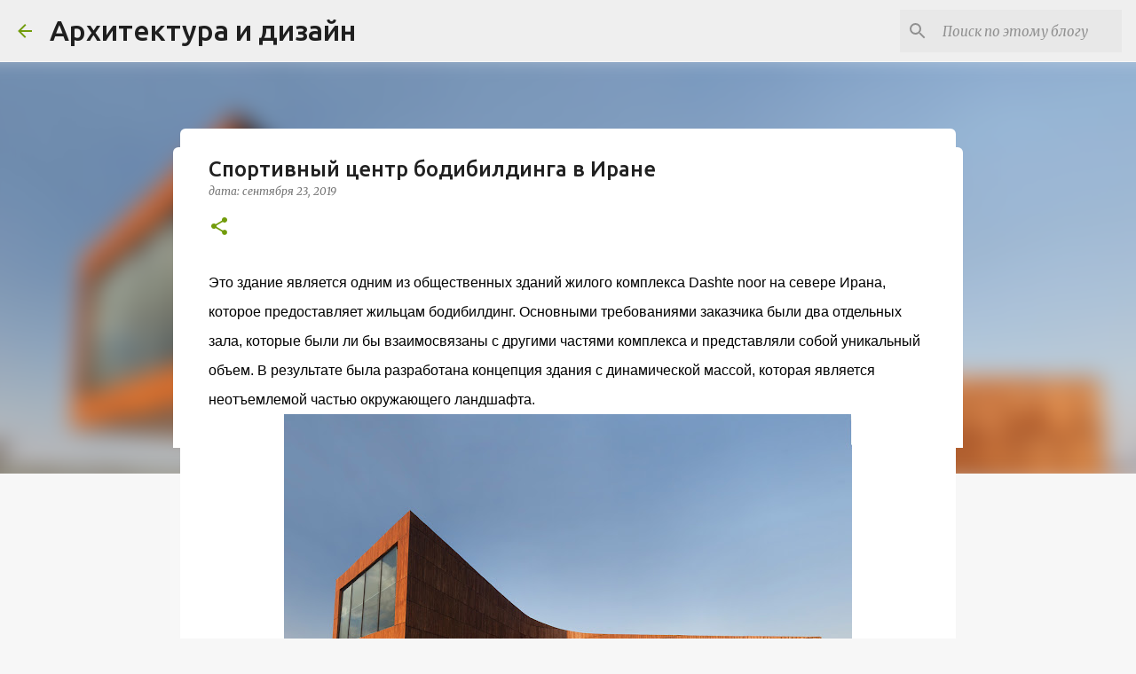

--- FILE ---
content_type: text/html; charset=utf-8
request_url: https://www.google.com/recaptcha/api2/aframe
body_size: 267
content:
<!DOCTYPE HTML><html><head><meta http-equiv="content-type" content="text/html; charset=UTF-8"></head><body><script nonce="09oIjjkUWrM7dcavCfSzaQ">/** Anti-fraud and anti-abuse applications only. See google.com/recaptcha */ try{var clients={'sodar':'https://pagead2.googlesyndication.com/pagead/sodar?'};window.addEventListener("message",function(a){try{if(a.source===window.parent){var b=JSON.parse(a.data);var c=clients[b['id']];if(c){var d=document.createElement('img');d.src=c+b['params']+'&rc='+(localStorage.getItem("rc::a")?sessionStorage.getItem("rc::b"):"");window.document.body.appendChild(d);sessionStorage.setItem("rc::e",parseInt(sessionStorage.getItem("rc::e")||0)+1);localStorage.setItem("rc::h",'1768904079529');}}}catch(b){}});window.parent.postMessage("_grecaptcha_ready", "*");}catch(b){}</script></body></html>

--- FILE ---
content_type: text/javascript; charset=UTF-8
request_url: https://www.archidizain.ru/feeds/posts/default/-/%D0%A1%D0%BF%D0%BE%D1%80%D1%82%D0%B8%D0%B2%D0%BD%D1%8B%D0%B5%20%D1%81%D0%BE%D0%BE%D1%80%D1%83%D0%B6%D0%B5%D0%BD%D0%B8%D1%8F?alt=json-in-script&callback=related_results_labels_thumbs&max-results=6
body_size: 24685
content:
// API callback
related_results_labels_thumbs({"version":"1.0","encoding":"UTF-8","feed":{"xmlns":"http://www.w3.org/2005/Atom","xmlns$openSearch":"http://a9.com/-/spec/opensearchrss/1.0/","xmlns$blogger":"http://schemas.google.com/blogger/2008","xmlns$georss":"http://www.georss.org/georss","xmlns$gd":"http://schemas.google.com/g/2005","xmlns$thr":"http://purl.org/syndication/thread/1.0","id":{"$t":"tag:blogger.com,1999:blog-7803843997414330496"},"updated":{"$t":"2025-08-26T20:42:31.573+03:00"},"category":[{"term":"Малоэтажный жилой дом"},{"term":"Административные здания"},{"term":"Интерьер"},{"term":"Полезные статьи"},{"term":"Городской дизайн"},{"term":"Материалы\/Конструкции"},{"term":"История зарубежной архитектуры"},{"term":"История архитектуры восточных славян"},{"term":"Музеи\/Выставки"},{"term":"Многоэтажный жилой дом"},{"term":"гостиницы\/отели"},{"term":"Ландшафтный дизайн"},{"term":"Спортивные сооружения"},{"term":"Здания учебных и научных учреждений"},{"term":"Транспортные сооружения"},{"term":"Детские учреждения"},{"term":"Дизайн жилого интерьера"},{"term":"Небоскребы"},{"term":"Градостроительство"},{"term":"Культурно-развлекательные здания"},{"term":"Реставрация\/Реконструкция"},{"term":"Великие архитекторы современности"},{"term":"Строительные материалы"},{"term":"Торгово-бытовые здания"},{"term":"История архитектуры стран Востока"},{"term":"Дизайн фасадов зданий"},{"term":"Интерьер общественных зданий"},{"term":"Музей"},{"term":"Отделочные материалы"},{"term":"Зрелищные сооружения"},{"term":"Клуб\/Культурный центр"},{"term":"Предприятия общепита"},{"term":"Промышленные здания"},{"term":"Архитектура ХХ-ХХI века"},{"term":"Лечебно-оздоровительные здания"},{"term":"Общественный интерьер"},{"term":"Павильон"},{"term":"Санатории\/Учреждения отдыха"},{"term":"Города и страны"},{"term":"Инженерное оборудование"},{"term":"Элементы интерьера"},{"term":"Архитектурные расчеты"},{"term":"Многофункциональный комплекс"},{"term":"Театр"},{"term":"Инструменты и Оборудование"},{"term":"Культовые здания"},{"term":"Жилой комплекс"},{"term":"Инженерные сооружения"},{"term":"Учреждения здравоохранения"},{"term":"Архитектурные бюро"},{"term":"Библиотека"},{"term":"Зоопарки"},{"term":"Театры"}],"title":{"type":"text","$t":"Архитектура и дизайн"},"subtitle":{"type":"html","$t":"www.archidizain.ru - это интернет журнал об архитектуре, строительстве и дизайне. Будь в курсе современных событий! Но и историю не забывай..."},"link":[{"rel":"http://schemas.google.com/g/2005#feed","type":"application/atom+xml","href":"https:\/\/www.archidizain.ru\/feeds\/posts\/default"},{"rel":"self","type":"application/atom+xml","href":"https:\/\/www.blogger.com\/feeds\/7803843997414330496\/posts\/default\/-\/%D0%A1%D0%BF%D0%BE%D1%80%D1%82%D0%B8%D0%B2%D0%BD%D1%8B%D0%B5+%D1%81%D0%BE%D0%BE%D1%80%D1%83%D0%B6%D0%B5%D0%BD%D0%B8%D1%8F?alt=json-in-script\u0026max-results=6"},{"rel":"alternate","type":"text/html","href":"https:\/\/www.archidizain.ru\/search\/label\/%D0%A1%D0%BF%D0%BE%D1%80%D1%82%D0%B8%D0%B2%D0%BD%D1%8B%D0%B5%20%D1%81%D0%BE%D0%BE%D1%80%D1%83%D0%B6%D0%B5%D0%BD%D0%B8%D1%8F"},{"rel":"hub","href":"http://pubsubhubbub.appspot.com/"},{"rel":"next","type":"application/atom+xml","href":"https:\/\/www.blogger.com\/feeds\/7803843997414330496\/posts\/default\/-\/%D0%A1%D0%BF%D0%BE%D1%80%D1%82%D0%B8%D0%B2%D0%BD%D1%8B%D0%B5+%D1%81%D0%BE%D0%BE%D1%80%D1%83%D0%B6%D0%B5%D0%BD%D0%B8%D1%8F\/-\/%D0%A1%D0%BF%D0%BE%D1%80%D1%82%D0%B8%D0%B2%D0%BD%D1%8B%D0%B5+%D1%81%D0%BE%D0%BE%D1%80%D1%83%D0%B6%D0%B5%D0%BD%D0%B8%D1%8F?alt=json-in-script\u0026start-index=7\u0026max-results=6"}],"author":[{"name":{"$t":"Татьяна Царкова"},"uri":{"$t":"http:\/\/www.blogger.com\/profile\/16292575458890351190"},"email":{"$t":"noreply@blogger.com"},"gd$image":{"rel":"http://schemas.google.com/g/2005#thumbnail","width":"16","height":"16","src":"https:\/\/img1.blogblog.com\/img\/b16-rounded.gif"}}],"generator":{"version":"7.00","uri":"http://www.blogger.com","$t":"Blogger"},"openSearch$totalResults":{"$t":"25"},"openSearch$startIndex":{"$t":"1"},"openSearch$itemsPerPage":{"$t":"6"},"entry":[{"id":{"$t":"tag:blogger.com,1999:blog-7803843997414330496.post-5240733918343754919"},"published":{"$t":"2024-03-26T13:32:00.006+03:00"},"updated":{"$t":"2024-03-26T13:32:51.827+03:00"},"category":[{"scheme":"http://www.blogger.com/atom/ns#","term":"Спортивные сооружения"}],"title":{"type":"text","$t":"Оздоровительный центр с бассейном построенный при помощи BIM технологий"},"content":{"type":"html","$t":"\u003Cp\u003E\u003Cspan style=\"font-family: verdana;\"\u003E\u003Cspan\u003EОсновной чертой характерной для японского стиля в архитектуре является непрерывная крыша.\u003C\/span\u003E Участок находится на восточных холмах вдали от центра города Мито. Он был разработан путем расчистки лесистой местности и заполнения долины. В результате стремления отказаться от различных типов фундаментных конструкций и использовать прямые фундаменты, возникла лентовидная форма, которая определила планировку здания и его внешний вид. Цель этого объекта состояла в том, чтобы предоставить место для релаксации и отдыха, чтобы облегчить психологическую нагрузку на жителей, вызванную близлежащим мусоросжигательным заводом и крематорием, который будет построен в будущем. Основными функциями объекта являются площадка для занятий спортом, включающая тренажерный зал и многоцелевой зал, крытый бассейн и общественная баня. Эти функции распределяются в пределах контура, определяемого земельными условиями.\u003C\/span\u003E\u003C\/p\u003E\u003Cp\u003E\u003C\/p\u003E\u003Cdiv class=\"separator\" style=\"clear: both; text-align: center;\"\u003E\u003Ca href=\"https:\/\/blogger.googleusercontent.com\/img\/b\/R29vZ2xl\/AVvXsEgICbpc3fZUoEMozDZ9_QDX3TM49vdrjlL3ue6wt9UYjoQP1OzudD9RhuK3T_YmFIAlB9AnTen-Wgnq_UpnuMVqGk5pAd-1bfe3ZaD3v_ZTQNIB81Z8Te5veP2orw0STBjh7H4CmPHJLxwJ3LUEkk3pdJmN3zI5iQfriHTGPVwLvHaf-Ihbb43ree3jB0E\/s1333\/mito-city-shimoirino-health-promotion-center-mikami-architects_1.jpg\" imageanchor=\"1\" style=\"margin-left: 1em; margin-right: 1em;\"\u003E\u003Cimg border=\"0\" data-original-height=\"1000\" data-original-width=\"1333\" height=\"418\" src=\"https:\/\/blogger.googleusercontent.com\/img\/b\/R29vZ2xl\/AVvXsEgICbpc3fZUoEMozDZ9_QDX3TM49vdrjlL3ue6wt9UYjoQP1OzudD9RhuK3T_YmFIAlB9AnTen-Wgnq_UpnuMVqGk5pAd-1bfe3ZaD3v_ZTQNIB81Z8Te5veP2orw0STBjh7H4CmPHJLxwJ3LUEkk3pdJmN3zI5iQfriHTGPVwLvHaf-Ihbb43ree3jB0E\/w557-h418\/mito-city-shimoirino-health-promotion-center-mikami-architects_1.jpg\" width=\"557\" \/\u003E\u003C\/a\u003E\u003Cspan\u003E\u003Ca name='more'\u003E\u003C\/a\u003E\u003C\/span\u003E\u003C\/div\u003E\u003Cbr \/\u003E\u003Cdiv class=\"separator\" style=\"clear: both; text-align: center;\"\u003E\u003Ca href=\"https:\/\/blogger.googleusercontent.com\/img\/b\/R29vZ2xl\/AVvXsEh23gDeuAlh_NisNCi1usrulQrxhQ73hkYge6nfAFOvUV3qinK-pkyk9XGW7l3rox9caXU5gtEyz8teL8aZVMXQHeAck32TpZPapK9BdE-o6qbDJ9VuSbz_7XRs4NwNIjOF5IbnCbJsIsqJAfd_y_pZi5bjwfS_khJqjYBRJYaYlGq_jEu6qXerddQXWKE\/s1511\/mito-city-shimoirino-health-promotion-center-mikami-architects_2.jpg\" imageanchor=\"1\" style=\"margin-left: 1em; margin-right: 1em;\"\u003E\u003Cimg border=\"0\" data-original-height=\"1000\" data-original-width=\"1511\" height=\"325\" src=\"https:\/\/blogger.googleusercontent.com\/img\/b\/R29vZ2xl\/AVvXsEh23gDeuAlh_NisNCi1usrulQrxhQ73hkYge6nfAFOvUV3qinK-pkyk9XGW7l3rox9caXU5gtEyz8teL8aZVMXQHeAck32TpZPapK9BdE-o6qbDJ9VuSbz_7XRs4NwNIjOF5IbnCbJsIsqJAfd_y_pZi5bjwfS_khJqjYBRJYaYlGq_jEu6qXerddQXWKE\/w490-h325\/mito-city-shimoirino-health-promotion-center-mikami-architects_2.jpg\" width=\"490\" \/\u003E\u003C\/a\u003E\u003C\/div\u003E\u003Cdiv class=\"separator\" style=\"clear: both; text-align: justify;\"\u003E\u003Cspan style=\"font-family: verdana; text-align: left;\"\u003EСоединяя пространства с их функциями и делая их непрерывными, архитекторы стремились создать место, где различные виды деятельности и люди, которые используют объект, могут собираться. Над ленточным пространством по периметру возведена односкатная крыша. Он объединяет ступенчато образный участок. Затем преломленная треугольная поверхность кровли приводит к прямой кровле с разной высотой и уклоном. Высота карнизов крыши была неизменной и низкой, чтобы придать крыше японский вид. Потолок сплошной от карниза до внутреннего пространства. Стены почти застеклены, создавая необрамленную визуальную связь и двусмысленную границу между интерьером и экстерьером в японском стиле.\u003C\/span\u003E\u003C\/div\u003E\u003Cdiv class=\"separator\" style=\"clear: both; text-align: justify;\"\u003E\u003Cdiv class=\"separator\" style=\"clear: both; text-align: center;\"\u003E\u003Ca href=\"https:\/\/blogger.googleusercontent.com\/img\/b\/R29vZ2xl\/AVvXsEi7qzFI8efWaf6YL_fIYxzSrJ9sZHmXAL5tTKO05lqio_UT4jSF7S0M9don4szeTtn8YJNy0x0PWptCZo29-9_NhBE488uEtqkeFBUrcweomxUSWpfhvgTQWiUumPy0RbbM-D2jlnKOmTjSztYgoS_wIBnavNXdRKqymr4DpgYu-3A8bdTtlmHHFs6jFDk\/s1517\/mito-city-shimoirino-health-promotion-center-mikami-architects_6.jpg\" imageanchor=\"1\" style=\"margin-left: 1em; margin-right: 1em;\"\u003E\u003Cimg border=\"0\" data-original-height=\"1000\" data-original-width=\"1517\" height=\"373\" src=\"https:\/\/blogger.googleusercontent.com\/img\/b\/R29vZ2xl\/AVvXsEi7qzFI8efWaf6YL_fIYxzSrJ9sZHmXAL5tTKO05lqio_UT4jSF7S0M9don4szeTtn8YJNy0x0PWptCZo29-9_NhBE488uEtqkeFBUrcweomxUSWpfhvgTQWiUumPy0RbbM-D2jlnKOmTjSztYgoS_wIBnavNXdRKqymr4DpgYu-3A8bdTtlmHHFs6jFDk\/w565-h373\/mito-city-shimoirino-health-promotion-center-mikami-architects_6.jpg\" width=\"565\" \/\u003E\u003C\/a\u003E\u003C\/div\u003E\u003Cbr \/\u003E\u003Cdiv class=\"separator\" style=\"clear: both; text-align: center;\"\u003E\u003Ca href=\"https:\/\/blogger.googleusercontent.com\/img\/b\/R29vZ2xl\/AVvXsEi6AxfXwvYxgC5tHQpV6z2WBVoIhSECIPIcuNvIt-xClkjYjLzYmu99KdrJrxIpY9C9550WZI9w8H5Bhb_3TW0AIdE6G9f5njZTU1UoFuikIpoFOf-3D0wk-xjyhMd-QKk4QwiXcMzs_7uFu0TI7nwUNnwSDoz0oLLl7XUdlQgtH0Sl3xvwz6DRpJnsUKs\/s1499\/mito-city-shimoirino-health-promotion-center-mikami-architects_8.jpg\" imageanchor=\"1\" style=\"margin-left: 1em; margin-right: 1em;\"\u003E\u003Cimg border=\"0\" data-original-height=\"1000\" data-original-width=\"1499\" height=\"372\" src=\"https:\/\/blogger.googleusercontent.com\/img\/b\/R29vZ2xl\/AVvXsEi6AxfXwvYxgC5tHQpV6z2WBVoIhSECIPIcuNvIt-xClkjYjLzYmu99KdrJrxIpY9C9550WZI9w8H5Bhb_3TW0AIdE6G9f5njZTU1UoFuikIpoFOf-3D0wk-xjyhMd-QKk4QwiXcMzs_7uFu0TI7nwUNnwSDoz0oLLl7XUdlQgtH0Sl3xvwz6DRpJnsUKs\/w559-h372\/mito-city-shimoirino-health-promotion-center-mikami-architects_8.jpg\" width=\"559\" \/\u003E\u003C\/a\u003E\u003C\/div\u003E\u003Cbr \/\u003E\u003Cdiv class=\"separator\" style=\"clear: both; text-align: center;\"\u003E\u003Ca href=\"https:\/\/blogger.googleusercontent.com\/img\/b\/R29vZ2xl\/AVvXsEi2WFQGCb3cEir8z5yLoFU3aWXT9QwutP-sFpUuuBUrzCE_jGgAllJUZ2Mx2OUohoYRBF7Fny7j_QtcCzhcVfWo_aczsrQgDg6YTBUq7Xt0J0nPly-eYMB8cfCSI9AuWVEXX2PuGC5vCvWKijGd6oDYZnr-Y1wpBm2xWqLEJ1BS4bjUDgCrIIT8jJXXQP4\/s1498\/mito-city-shimoirino-health-promotion-center-mikami-architects_12.jpg\" imageanchor=\"1\" style=\"margin-left: 1em; margin-right: 1em;\"\u003E\u003Cimg border=\"0\" data-original-height=\"1000\" data-original-width=\"1498\" height=\"333\" src=\"https:\/\/blogger.googleusercontent.com\/img\/b\/R29vZ2xl\/AVvXsEi2WFQGCb3cEir8z5yLoFU3aWXT9QwutP-sFpUuuBUrzCE_jGgAllJUZ2Mx2OUohoYRBF7Fny7j_QtcCzhcVfWo_aczsrQgDg6YTBUq7Xt0J0nPly-eYMB8cfCSI9AuWVEXX2PuGC5vCvWKijGd6oDYZnr-Y1wpBm2xWqLEJ1BS4bjUDgCrIIT8jJXXQP4\/w498-h333\/mito-city-shimoirino-health-promotion-center-mikami-architects_12.jpg\" width=\"498\" \/\u003E\u003C\/a\u003E\u003C\/div\u003E\u003Cspan style=\"font-family: verdana; text-align: left;\"\u003EАрхитектура, реализованная с помощью BIM - форма плана была определена на основе земельных условий и функции объекта. Чтобы гармонировать с окружающим пейзажем гор, лесов и сельхозугодий, была принята скатная крыша с низким карнизом, а высота здания сохранена равной. Крыша была похожа на ремень, который соединял различные функции с разной площадью. Поскольку высота была постоянной, была использована 3D-модель в BIM, чтобы точно понять взаимосвязь между изменяющейся формой крыши, конструкцией и поверхностью потолка. 3D-модели в BIM не ограничиваются простыми инструментами проектирования. На этапе проектирования данные модели всегда можно использовать в сочетании с чертежами дизайна, показывая впечатление от пространства и изображения внутренней отделки для клиента и помогая лучше понять пространство. На этапе строительства данные BIM были предоставлены подрядчику и использованы для создания производственных чертежей стальной рамы. Для сложных форм эффективно обмениваться информацией с подрядчиком с помощью 3D-моделей BIM.\u003C\/span\u003E\u003C\/div\u003E\u003Cdiv class=\"separator\" style=\"clear: both; text-align: justify;\"\u003E\u003Cdiv class=\"separator\" style=\"clear: both; text-align: center;\"\u003E\u003Ca href=\"https:\/\/blogger.googleusercontent.com\/img\/b\/R29vZ2xl\/AVvXsEjX5oDAnMQ8wrEnuAkLWdh3FER8TchJryieMKPvwbGSJdDo7yL0j7DN5baLpf6IJ2PywYazu_Vgs-BedEPldxXjtCfMWL66GaRtwwnaUx2AMLr3GYrpgiEWAlcLPH01h9vfZbXrUAFqEPxnesIk4YCWH1rWfGotAd0KTfkMdAp0iB4QPshVlouFYn2jPeA\/s1415\/5-east-west-cross-section-5.jpg\" imageanchor=\"1\" style=\"margin-left: 1em; margin-right: 1em;\"\u003E\u003Cimg border=\"0\" data-original-height=\"1000\" data-original-width=\"1415\" height=\"374\" src=\"https:\/\/blogger.googleusercontent.com\/img\/b\/R29vZ2xl\/AVvXsEjX5oDAnMQ8wrEnuAkLWdh3FER8TchJryieMKPvwbGSJdDo7yL0j7DN5baLpf6IJ2PywYazu_Vgs-BedEPldxXjtCfMWL66GaRtwwnaUx2AMLr3GYrpgiEWAlcLPH01h9vfZbXrUAFqEPxnesIk4YCWH1rWfGotAd0KTfkMdAp0iB4QPshVlouFYn2jPeA\/w530-h374\/5-east-west-cross-section-5.jpg\" width=\"530\" \/\u003E\u003C\/a\u003E\u003C\/div\u003E\u003Cbr \/\u003E\u003Cdiv class=\"separator\" style=\"clear: both; text-align: center;\"\u003E\u003Ca href=\"https:\/\/blogger.googleusercontent.com\/img\/b\/R29vZ2xl\/AVvXsEgvOgoVtrkMIKJ_h1mD2KHRQJvACkG9-t6UwWpl4SiY1Hw6rFntMsmRz4A-tLbhP4L14vSVO-ZBiBf2j6iMgoBDC1bBtKzp23N_UgiuBSKBjdElb793i2MqxyLjRrhlVZe6XU4wMuZtTLV5gtN_lMM4FJIu10jHkXyJAWoMjRjwOS3C5lJrlf2pk-11UnM\/s1415\/1-first-floor-plan-1.jpg\" imageanchor=\"1\" style=\"margin-left: 1em; margin-right: 1em;\"\u003E\u003Cimg border=\"0\" data-original-height=\"1000\" data-original-width=\"1415\" height=\"412\" src=\"https:\/\/blogger.googleusercontent.com\/img\/b\/R29vZ2xl\/AVvXsEgvOgoVtrkMIKJ_h1mD2KHRQJvACkG9-t6UwWpl4SiY1Hw6rFntMsmRz4A-tLbhP4L14vSVO-ZBiBf2j6iMgoBDC1bBtKzp23N_UgiuBSKBjdElb793i2MqxyLjRrhlVZe6XU4wMuZtTLV5gtN_lMM4FJIu10jHkXyJAWoMjRjwOS3C5lJrlf2pk-11UnM\/w584-h412\/1-first-floor-plan-1.jpg\" width=\"584\" \/\u003E\u003C\/a\u003E\u003C\/div\u003E\u003Cbr \/\u003E\u003Cdiv class=\"separator\" style=\"clear: both; text-align: center;\"\u003E\u003Ca href=\"https:\/\/blogger.googleusercontent.com\/img\/b\/R29vZ2xl\/AVvXsEg81Zi2MtcLthem75ekXJec8R-6Yo8YJ-1K1sz8uTkiqMioYpFfF7uT9JvEikvx0Mt7M6TACd6KVCOO0egDNPjRdmRo6fg_FLTrOZU1_9OtBRF7p5c9o8mM_n1YBrLaxz0UXnAzTq90_XBMlH0fz5o2XJF_yhf9rBAH5gvqUkfoWcO74eUdwEGNw36qK9Q\/s1415\/2-second-floor-plan-2.jpg\" imageanchor=\"1\" style=\"margin-left: 1em; margin-right: 1em;\"\u003E\u003Cimg border=\"0\" data-original-height=\"1000\" data-original-width=\"1415\" height=\"342\" src=\"https:\/\/blogger.googleusercontent.com\/img\/b\/R29vZ2xl\/AVvXsEg81Zi2MtcLthem75ekXJec8R-6Yo8YJ-1K1sz8uTkiqMioYpFfF7uT9JvEikvx0Mt7M6TACd6KVCOO0egDNPjRdmRo6fg_FLTrOZU1_9OtBRF7p5c9o8mM_n1YBrLaxz0UXnAzTq90_XBMlH0fz5o2XJF_yhf9rBAH5gvqUkfoWcO74eUdwEGNw36qK9Q\/w484-h342\/2-second-floor-plan-2.jpg\" width=\"484\" \/\u003E\u003C\/a\u003E\u003C\/div\u003E\u003Cbr \/\u003E\u003Cspan style=\"font-family: verdana; text-align: left;\"\u003E\u003Cbr \/\u003E\u003C\/span\u003E\u003C\/div\u003E\u003Cp\u003E\u003C\/p\u003E\u003Cp\u003E\u003Cbr \/\u003E\u003C\/p\u003E"},"link":[{"rel":"replies","type":"application/atom+xml","href":"https:\/\/www.archidizain.ru\/feeds\/5240733918343754919\/comments\/default","title":"Комментарии к сообщению"},{"rel":"replies","type":"text/html","href":"https:\/\/www.archidizain.ru\/2024\/03\/bim.html#comment-form","title":"Комментарии: 0"},{"rel":"edit","type":"application/atom+xml","href":"https:\/\/www.blogger.com\/feeds\/7803843997414330496\/posts\/default\/5240733918343754919"},{"rel":"self","type":"application/atom+xml","href":"https:\/\/www.blogger.com\/feeds\/7803843997414330496\/posts\/default\/5240733918343754919"},{"rel":"alternate","type":"text/html","href":"https:\/\/www.archidizain.ru\/2024\/03\/bim.html","title":"Оздоровительный центр с бассейном построенный при помощи BIM технологий"}],"author":[{"name":{"$t":"Татьяна Царкова"},"uri":{"$t":"http:\/\/www.blogger.com\/profile\/16292575458890351190"},"email":{"$t":"noreply@blogger.com"},"gd$image":{"rel":"http://schemas.google.com/g/2005#thumbnail","width":"16","height":"16","src":"https:\/\/img1.blogblog.com\/img\/b16-rounded.gif"}}],"media$thumbnail":{"xmlns$media":"http://search.yahoo.com/mrss/","url":"https:\/\/blogger.googleusercontent.com\/img\/b\/R29vZ2xl\/AVvXsEgICbpc3fZUoEMozDZ9_QDX3TM49vdrjlL3ue6wt9UYjoQP1OzudD9RhuK3T_YmFIAlB9AnTen-Wgnq_UpnuMVqGk5pAd-1bfe3ZaD3v_ZTQNIB81Z8Te5veP2orw0STBjh7H4CmPHJLxwJ3LUEkk3pdJmN3zI5iQfriHTGPVwLvHaf-Ihbb43ree3jB0E\/s72-w557-h418-c\/mito-city-shimoirino-health-promotion-center-mikami-architects_1.jpg","height":"72","width":"72"},"thr$total":{"$t":"0"}},{"id":{"$t":"tag:blogger.com,1999:blog-7803843997414330496.post-4824885241798331837"},"published":{"$t":"2022-06-13T15:36:00.004+03:00"},"updated":{"$t":"2022-06-13T16:11:27.218+03:00"},"category":[{"scheme":"http://www.blogger.com/atom/ns#","term":"Спортивные сооружения"}],"title":{"type":"text","$t":"Ледовый центр в Канаде"},"content":{"type":"html","$t":"\u003Cp\u003E\u003Cspan style=\"font-family: verdana;\"\u003EВдохновленный олимпийскими чемпионами Квебека по конькобежному спорту, такими как Гаэтан Буше и Робер Дюбрей, новый Ледовый центр призван вдохновить на движение как канадцев, так и начинающих спортсменов. Этот смелый ледовый спортивный комплекс с элегантным и сдержанным дизайном с 400-метровой овальной конькобежной дорожкой и двумя ледовыми катками олимпийского размера, один для шорт-трека, а другой для ледовых видов спорта, таких как фигурное катание и хоккей. Данный объект является крупнейший в своем роде в Северной Америке и первый на восточном побережье.\u003C\/span\u003E\u003C\/p\u003E\u003Cp\u003E\u003C\/p\u003E\u003Cdiv class=\"separator\" style=\"clear: both; text-align: center;\"\u003E\u003Ca href=\"https:\/\/blogger.googleusercontent.com\/img\/b\/R29vZ2xl\/AVvXsEjsO4qUiiFKmHzfHY4aP8xUfWtZM6CMfcm6wJXp0GLQ-4nrRSs4xCJGgHzWKBu1ogb31C64UJLJjBu-gcNjkUCFNlnU0Ae721Uoh_tc2ZVkZL9DU8PI9ikSaRf6HPcnTQkmtGmuX3igI_99HmPM5L35YnKPKBbYP2N-7l5iShz-G4D5nwTWOy4Y_xio\/s4320\/5a84a9a1-da60-4ff9-9462-d47f136d0bd0.jpg\" imageanchor=\"1\" style=\"margin-left: 1em; margin-right: 1em;\"\u003E\u003Cimg border=\"0\" data-original-height=\"2661\" data-original-width=\"4320\" height=\"330\" src=\"https:\/\/blogger.googleusercontent.com\/img\/b\/R29vZ2xl\/AVvXsEjsO4qUiiFKmHzfHY4aP8xUfWtZM6CMfcm6wJXp0GLQ-4nrRSs4xCJGgHzWKBu1ogb31C64UJLJjBu-gcNjkUCFNlnU0Ae721Uoh_tc2ZVkZL9DU8PI9ikSaRf6HPcnTQkmtGmuX3igI_99HmPM5L35YnKPKBbYP2N-7l5iShz-G4D5nwTWOy4Y_xio\/w536-h330\/5a84a9a1-da60-4ff9-9462-d47f136d0bd0.jpg\" width=\"536\" \/\u003E\u003C\/a\u003E\u003Cspan\u003E\u003Ca name='more'\u003E\u003C\/a\u003E\u003C\/span\u003E\u003C\/div\u003E\u003Cbr \/\u003E\u003Cdiv class=\"separator\" style=\"clear: both; text-align: center;\"\u003E\u003Ca href=\"https:\/\/blogger.googleusercontent.com\/img\/b\/R29vZ2xl\/AVvXsEiQwrZwxFXEcnrZqA2zB4w1U24_QHd-W0V3nbVWu-1T1WKKrljFwfJPoL16PJKBXFiZHd6_d7Y28n8FeXZO9efqndOEDVRflS302MmbN1xmM3kNEaEqnzKlkdUqo5djz9I27LFnHufG2Jq--lwkvwxu9iMObfBLvKa9cSf-Teg-w5qQytyhthM2Pt_Q\/s4320\/5bb11737-3b2d-4af6-bdbb-8b1572a6f249.jpg\" imageanchor=\"1\" style=\"margin-left: 1em; margin-right: 1em;\"\u003E\u003Cimg border=\"0\" data-original-height=\"2867\" data-original-width=\"4320\" height=\"353\" src=\"https:\/\/blogger.googleusercontent.com\/img\/b\/R29vZ2xl\/AVvXsEiQwrZwxFXEcnrZqA2zB4w1U24_QHd-W0V3nbVWu-1T1WKKrljFwfJPoL16PJKBXFiZHd6_d7Y28n8FeXZO9efqndOEDVRflS302MmbN1xmM3kNEaEqnzKlkdUqo5djz9I27LFnHufG2Jq--lwkvwxu9iMObfBLvKa9cSf-Teg-w5qQytyhthM2Pt_Q\/w533-h353\/5bb11737-3b2d-4af6-bdbb-8b1572a6f249.jpg\" width=\"533\" \/\u003E\u003C\/a\u003E\u003C\/div\u003E\u003Cspan style=\"font-family: verdana;\"\u003E\u003Cbr \/\u003E\u003C\/span\u003E\u003Cdiv class=\"separator\" style=\"clear: both; text-align: center;\"\u003E\u003Ca href=\"https:\/\/blogger.googleusercontent.com\/img\/b\/R29vZ2xl\/AVvXsEiObs3CNk2yF0HjcLSoSU_5umfNPlli6l30t58TBycm6Vsogks_RllSmRNpHCdDNJvM9dBGyV0AVD3PfGvF-9uMHoTXoRP3WN5fX-rhV1f-L-EhLtLYd255nfoSidSHxxL-IXTyO4nGBfl2paHyeh9LD2aOz5E4ivabrJuNXCajLLU-lizbMQ54OgaA\/s4320\/51cdb511-cc80-40b0-94d4-92cb7ee8402e.jpg\" imageanchor=\"1\" style=\"margin-left: 1em; margin-right: 1em;\"\u003E\u003Cimg border=\"0\" data-original-height=\"2881\" data-original-width=\"4320\" height=\"374\" src=\"https:\/\/blogger.googleusercontent.com\/img\/b\/R29vZ2xl\/AVvXsEiObs3CNk2yF0HjcLSoSU_5umfNPlli6l30t58TBycm6Vsogks_RllSmRNpHCdDNJvM9dBGyV0AVD3PfGvF-9uMHoTXoRP3WN5fX-rhV1f-L-EhLtLYd255nfoSidSHxxL-IXTyO4nGBfl2paHyeh9LD2aOz5E4ivabrJuNXCajLLU-lizbMQ54OgaA\/w562-h374\/51cdb511-cc80-40b0-94d4-92cb7ee8402e.jpg\" width=\"562\" \/\u003E\u003C\/a\u003E\u003C\/div\u003E\u003Cp\u003E\u003C\/p\u003E\u003Cp\u003E\u003Cspan style=\"font-family: verdana;\"\u003EЛедовый центр имеет овальный план, а форма\u003Ci\u003E\u0026nbsp;\u003C\/i\u003Eплавная и непрерывная, отражающая скорость, динамику, пластику и мастерство фигуриста,\u0026nbsp;площадь центральной арены 13 500 м2. В качестве дополнения, общественный каток спроектирован в виде адаптивного жеста плавающего кольца, которое поднимает весь объем своей оболочки по периметру достаточно высоко, чтобы создать 360-градусную полосу окон на уровне глаз. При этом интерьер и холмистый ландшафт, окружающий здание, становятся взаимосвязанными, разделенными только стеклянной стеной, которая сливается с увиденным.\u003C\/span\u003E\u003C\/p\u003E\u003Cp\u003E\u003Cspan style=\"font-family: verdana;\"\u003EАрхитекторы акцентировали здание на абсолютной прозрачности, чтобы разделить пространство и открыть его для сообщества, и объединить фигуристов с внешним миром. Частично в интерьере были применены\u0026nbsp;\u003Ca href=\"https:\/\/2692022.ru\/catalog\/dspldsp\/\"\u003EЛДСП «Кроношпан»\u003C\/a\u003E.\u003C\/span\u003E\u003C\/p\u003E\u003Cp\u003E\u003Cspan style=\"font-family: verdana;\"\u003EЭта визуальная демократизация фасадов Ледового центра поддерживается за счет поднятия его трибун и путем размещения их на более высоком мезонине со встроенным мультимедийным баннером для внутренних проекций. Слои, подобные этим, представляют собой элегантное решение для сокрытия механических услуг, позволяя лучше оценить гладкий минимализм, характерный для окружающей среды.\u003C\/span\u003E\u003C\/p\u003E\u003Cp\u003E\u003C\/p\u003E\u003Cdiv class=\"separator\" style=\"clear: both; text-align: center;\"\u003E\u003Ca href=\"https:\/\/blogger.googleusercontent.com\/img\/b\/R29vZ2xl\/AVvXsEiYAxb4Tsiw4lMjAoudHo6CyZFbwCo80YIwYs-_Bk95Jj7GYRRaat_nBcaDGDYfzqeN-Xbpqdt7LOgZHfb0kPqSK4RCc1qE7ji_HoJL01hgPq7VvJ4IkXzuvDq1FI_wqkeWxfC9-0TV77pkLErLhxSVRC4OpiVc4Erdsw_JB7m507Kpxbu3d6uEzG40\/s4320\/535102f4-b071-4bb9-9e70-85ed5c2823f5.jpg\" imageanchor=\"1\" style=\"margin-left: 1em; margin-right: 1em;\"\u003E\u003Cimg border=\"0\" data-original-height=\"2881\" data-original-width=\"4320\" height=\"397\" src=\"https:\/\/blogger.googleusercontent.com\/img\/b\/R29vZ2xl\/AVvXsEiYAxb4Tsiw4lMjAoudHo6CyZFbwCo80YIwYs-_Bk95Jj7GYRRaat_nBcaDGDYfzqeN-Xbpqdt7LOgZHfb0kPqSK4RCc1qE7ji_HoJL01hgPq7VvJ4IkXzuvDq1FI_wqkeWxfC9-0TV77pkLErLhxSVRC4OpiVc4Erdsw_JB7m507Kpxbu3d6uEzG40\/w597-h397\/535102f4-b071-4bb9-9e70-85ed5c2823f5.jpg\" width=\"597\" \/\u003E\u003C\/a\u003E\u003C\/div\u003E\u003Cbr \/\u003E\u003Cdiv class=\"separator\" style=\"clear: both; text-align: center;\"\u003E\u003Ca href=\"https:\/\/blogger.googleusercontent.com\/img\/b\/R29vZ2xl\/AVvXsEhbkHLSODS9D9nyRIbGKWUkVPvrANi-HvHWwc2iyu-IA5BJx5nnKzrWNIaBoHHgA4Bnq2yBfl4Fa-yQcVgZm01YiOO-s-MSvv6R71EfCpby9Qhw2GymsNBvoUZX972QxUKBdgwBd0fBvLyOUPzr6IzCvoTW5b-nGjttd7EFZvoeRS4AQTSMNaGiBoK9\/s4320\/613672f7-902f-4773-970f-0c9a74c4758a.jpg\" imageanchor=\"1\" style=\"margin-left: 1em; margin-right: 1em;\"\u003E\u003Cimg border=\"0\" data-original-height=\"2469\" data-original-width=\"4320\" height=\"328\" src=\"https:\/\/blogger.googleusercontent.com\/img\/b\/R29vZ2xl\/AVvXsEhbkHLSODS9D9nyRIbGKWUkVPvrANi-HvHWwc2iyu-IA5BJx5nnKzrWNIaBoHHgA4Bnq2yBfl4Fa-yQcVgZm01YiOO-s-MSvv6R71EfCpby9Qhw2GymsNBvoUZX972QxUKBdgwBd0fBvLyOUPzr6IzCvoTW5b-nGjttd7EFZvoeRS4AQTSMNaGiBoK9\/w574-h328\/613672f7-902f-4773-970f-0c9a74c4758a.jpg\" width=\"574\" \/\u003E\u003C\/a\u003E\u003C\/div\u003E\u003Cbr \/\u003E\u003Cdiv class=\"separator\" style=\"clear: both; text-align: center;\"\u003E\u003Ca href=\"https:\/\/blogger.googleusercontent.com\/img\/b\/R29vZ2xl\/AVvXsEgvwiZwkWDPrmaXZ-fzgQvNIaKmPCwmhNYnCT_6MxHxa8D4GYwvNjTKfSYNEagWLVyWYPbXZgah7HBL-M4wHS1l8t-YEgp8rRh5Gz4p1HXQV8uWK8EIQ07-MWkS-mMrkmC9meCcHuPJDvyOixr7bUsfU89WLpUoRo4TywTdXv3NRgBquEZQJ9HPvn87\/s4320\/25201990-89e0-4815-ac33-3307e185e3e2.jpg\" imageanchor=\"1\" style=\"margin-left: 1em; margin-right: 1em;\"\u003E\u003Cimg border=\"0\" data-original-height=\"2655\" data-original-width=\"4320\" height=\"319\" src=\"https:\/\/blogger.googleusercontent.com\/img\/b\/R29vZ2xl\/AVvXsEgvwiZwkWDPrmaXZ-fzgQvNIaKmPCwmhNYnCT_6MxHxa8D4GYwvNjTKfSYNEagWLVyWYPbXZgah7HBL-M4wHS1l8t-YEgp8rRh5Gz4p1HXQV8uWK8EIQ07-MWkS-mMrkmC9meCcHuPJDvyOixr7bUsfU89WLpUoRo4TywTdXv3NRgBquEZQJ9HPvn87\/w519-h319\/25201990-89e0-4815-ac33-3307e185e3e2.jpg\" width=\"519\" \/\u003E\u003C\/a\u003E\u003C\/div\u003E\u003Cp\u003E\u003C\/p\u003E\u003Cp\u003E\u003Cspan style=\"font-family: verdana;\"\u003EОбъект является выражением приверженности архитектурной студии к северному дизайну, что способствует здоровому образу жизни и отражает северную природу Канады, привлекая к движению независимо от времени года благодаря включению двух беговых дорожек.\u0026nbsp;Они\u0026nbsp;\u003Ci\u003Eследуют внутри здания, по периферии ледовой арены, а также \u003C\/i\u003Eокружают комплекс снаружи и имеют поднимающиеся и опускающиеся насыпи,\u003Ci\u003E что позволяет открывать несколько точек\u003C\/i\u003E обзора вдоль внешней оболочки здания с вырезами и выступами в металлической форме, которая сияет и исчезает, как лед.\u003C\/span\u003E\u003C\/p\u003E\u003Cp\u003E\u003Cspan style=\"font-family: verdana;\"\u003EМестные жители и гости из-за рубежа уже начали кататься по льду\u0026nbsp; этого ледового центра. Зрители могут наблюдать спортивные соревнования либо из светящегося зала, либо с высокого мезонина в нескольких метрах от льда.\u003C\/span\u003E\u003C\/p\u003E\u003Cp\u003E\u003C\/p\u003E\u003Cdiv class=\"separator\" style=\"clear: both; text-align: center;\"\u003E\u003Ca href=\"https:\/\/blogger.googleusercontent.com\/img\/b\/R29vZ2xl\/AVvXsEi1yQKWgDhH-wOO05TfkuKw8I-ds39Ty9cdxtqd4b8xy48ELgbwaO6p4a082Y3I2JNSF55OLhYf9WoWhgx7bBGko9ASC9Vm5vVyOvbYttVEEZix6vdgu4H6of8MEVTLLD5iPyJJ0jYiM0Beu7YAF4m-YozVDchtWNSAHkLa1WSYyvo7x5daX1KOiipQ\/s4320\/89204b09-5385-4cd2-a71c-0ea1ac0b7b92.jpg\" style=\"margin-left: 1em; margin-right: 1em;\"\u003E\u003Cimg border=\"0\" data-original-height=\"2991\" data-original-width=\"4320\" height=\"427\" src=\"https:\/\/blogger.googleusercontent.com\/img\/b\/R29vZ2xl\/AVvXsEi1yQKWgDhH-wOO05TfkuKw8I-ds39Ty9cdxtqd4b8xy48ELgbwaO6p4a082Y3I2JNSF55OLhYf9WoWhgx7bBGko9ASC9Vm5vVyOvbYttVEEZix6vdgu4H6of8MEVTLLD5iPyJJ0jYiM0Beu7YAF4m-YozVDchtWNSAHkLa1WSYyvo7x5daX1KOiipQ\/w615-h427\/89204b09-5385-4cd2-a71c-0ea1ac0b7b92.jpg\" width=\"615\" \/\u003E\u003C\/a\u003E\u003C\/div\u003E\u003Cbr \/\u003E\u003Cspan style=\"font-family: verdana;\"\u003E\u003Cbr \/\u003E\u003C\/span\u003E\u003Cp\u003E\u003C\/p\u003E"},"link":[{"rel":"replies","type":"application/atom+xml","href":"https:\/\/www.archidizain.ru\/feeds\/4824885241798331837\/comments\/default","title":"Комментарии к сообщению"},{"rel":"replies","type":"text/html","href":"https:\/\/www.archidizain.ru\/2022\/06\/blog-post_13.html#comment-form","title":"Комментарии: 0"},{"rel":"edit","type":"application/atom+xml","href":"https:\/\/www.blogger.com\/feeds\/7803843997414330496\/posts\/default\/4824885241798331837"},{"rel":"self","type":"application/atom+xml","href":"https:\/\/www.blogger.com\/feeds\/7803843997414330496\/posts\/default\/4824885241798331837"},{"rel":"alternate","type":"text/html","href":"https:\/\/www.archidizain.ru\/2022\/06\/blog-post_13.html","title":"Ледовый центр в Канаде"}],"author":[{"name":{"$t":"Татьяна Царкова"},"uri":{"$t":"http:\/\/www.blogger.com\/profile\/16292575458890351190"},"email":{"$t":"noreply@blogger.com"},"gd$image":{"rel":"http://schemas.google.com/g/2005#thumbnail","width":"16","height":"16","src":"https:\/\/img1.blogblog.com\/img\/b16-rounded.gif"}}],"media$thumbnail":{"xmlns$media":"http://search.yahoo.com/mrss/","url":"https:\/\/blogger.googleusercontent.com\/img\/b\/R29vZ2xl\/AVvXsEjsO4qUiiFKmHzfHY4aP8xUfWtZM6CMfcm6wJXp0GLQ-4nrRSs4xCJGgHzWKBu1ogb31C64UJLJjBu-gcNjkUCFNlnU0Ae721Uoh_tc2ZVkZL9DU8PI9ikSaRf6HPcnTQkmtGmuX3igI_99HmPM5L35YnKPKBbYP2N-7l5iShz-G4D5nwTWOy4Y_xio\/s72-w536-h330-c\/5a84a9a1-da60-4ff9-9462-d47f136d0bd0.jpg","height":"72","width":"72"},"thr$total":{"$t":"0"}},{"id":{"$t":"tag:blogger.com,1999:blog-7803843997414330496.post-8024604728962967600"},"published":{"$t":"2022-01-12T08:00:00.001+03:00"},"updated":{"$t":"2022-01-12T08:00:00.224+03:00"},"category":[{"scheme":"http://www.blogger.com/atom/ns#","term":"Спортивные сооружения"}],"title":{"type":"text","$t":"Спортивный центр Чжунхэ, Китай"},"content":{"type":"html","$t":"\u003Cspan style=\"font-family: verdana;\"\u003EТрадиционно большая часть районных спортивных центров на Тайване строилась как офисные здания, окруженные многолюдным городским пространством. В результате эти здания часто не раскрывают весь свой потенциал и не открывают больше возможностей для широкой публики с точки зрения социальной активности и пространственного устройства. Функциональное зонирование внутри этих зданий обычно разделено плитами перекрытия, которые разъединяют деятельность и блокируют визуальные связи друг с другом, посетители часто не имели выбора, кроме как воспользоваться лифтом, чтобы добраться до желаемого места назначения. Отсутствие пространственных и визуальных качеств часто было следствием или синдромом этого типа зданий, особенно в мегаполисах Тайваня. Проектная студия Q-Lab понимает основные проблемы и решает участвовать в проекте с урбанистическим подходом, а также с учетом социальных интересов.\u0026nbsp;\u003C\/span\u003E\u003Cdiv\u003E\u003Cdiv class=\"separator\" style=\"clear: both; text-align: center;\"\u003E\u003Ca href=\"https:\/\/blogger.googleusercontent.com\/img\/a\/AVvXsEhiEhOrY9quYoQcdYmkQEdF_QnO2WvzIQWgPxZ6mrj_2ZHt_dkoSTB-N4hjLlxUmUNMJqVVIq2gcnSZgSfNREdne9SDnv5obv6JVKqjMpOeP34pFyg4igGmmRAGC__7iPyMJFUomJZD-1vxMXrxYCvZp1mqqxvP-O1_4-8ZGd-L7mu_6tTTqyXZrvgx=s1500\" imageanchor=\"1\" style=\"margin-left: 1em; margin-right: 1em;\"\u003E\u003Cimg border=\"0\" data-original-height=\"1000\" data-original-width=\"1500\" height=\"385\" src=\"https:\/\/blogger.googleusercontent.com\/img\/a\/AVvXsEhiEhOrY9quYoQcdYmkQEdF_QnO2WvzIQWgPxZ6mrj_2ZHt_dkoSTB-N4hjLlxUmUNMJqVVIq2gcnSZgSfNREdne9SDnv5obv6JVKqjMpOeP34pFyg4igGmmRAGC__7iPyMJFUomJZD-1vxMXrxYCvZp1mqqxvP-O1_4-8ZGd-L7mu_6tTTqyXZrvgx=w578-h385\" width=\"578\" \/\u003E\u003C\/a\u003E\u003Cspan\u003E\u003Ca name='more'\u003E\u003C\/a\u003E\u003C\/span\u003E\u003C\/div\u003E\u003Cdiv class=\"separator\" style=\"clear: both; text-align: center;\"\u003E\u003Ca href=\"https:\/\/blogger.googleusercontent.com\/img\/a\/AVvXsEgt6_LYhn6rmNOdw9ejbQ2ma3SlD6zVZhqQ2n0dH9Jr8Q5sDVoppBatQiXpo8K1uhMihlwY_CRKUx3PsJ6SIkPenX2urodHANODXaPAzNOEoJMyg-hgk16fs39JigCU46BCAWVlDj7eirR6MCyn0M4NRgumAaTxzkSYjLpsg8ABiyitCGp9fdyJOlfj=s1047\" imageanchor=\"1\" style=\"margin-left: 1em; margin-right: 1em;\"\u003E\u003Cimg border=\"0\" data-original-height=\"1000\" data-original-width=\"1047\" height=\"618\" src=\"https:\/\/blogger.googleusercontent.com\/img\/a\/AVvXsEgt6_LYhn6rmNOdw9ejbQ2ma3SlD6zVZhqQ2n0dH9Jr8Q5sDVoppBatQiXpo8K1uhMihlwY_CRKUx3PsJ6SIkPenX2urodHANODXaPAzNOEoJMyg-hgk16fs39JigCU46BCAWVlDj7eirR6MCyn0M4NRgumAaTxzkSYjLpsg8ABiyitCGp9fdyJOlfj=w646-h618\" width=\"646\" \/\u003E\u003C\/a\u003E\u003C\/div\u003E\u003Cbr \/\u003E\u003Cdiv class=\"separator\" style=\"clear: both; text-align: center;\"\u003E\u003Ca href=\"https:\/\/blogger.googleusercontent.com\/img\/a\/AVvXsEiknYpQYltHgxH0gM2XHXEbig2Yo41bywQ2Y8lvNyXyyu-Hq5mhesZm-cPgoNRN-TFU2UMA4mszu8Nuh4g_aAMlVtOfQdavaKD-dqLqOWCsLtrPzAYYP1h1N9YVIQTd_chEIXEqFKd_H8MPSGXQMoWUT5I4cFjiik6CpNozcLPbuEOIZJeICtm4DPlv=s1500\" imageanchor=\"1\" style=\"margin-left: 1em; margin-right: 1em;\"\u003E\u003Cimg border=\"0\" data-original-height=\"1000\" data-original-width=\"1500\" height=\"379\" src=\"https:\/\/blogger.googleusercontent.com\/img\/a\/AVvXsEiknYpQYltHgxH0gM2XHXEbig2Yo41bywQ2Y8lvNyXyyu-Hq5mhesZm-cPgoNRN-TFU2UMA4mszu8Nuh4g_aAMlVtOfQdavaKD-dqLqOWCsLtrPzAYYP1h1N9YVIQTd_chEIXEqFKd_H8MPSGXQMoWUT5I4cFjiik6CpNozcLPbuEOIZJeICtm4DPlv=w570-h379\" width=\"570\" \/\u003E\u003C\/a\u003E\u003C\/div\u003E\u003Cdiv\u003E\u003Cspan style=\"font-family: verdana;\"\u003EДанный участок расположен внутри большого рекреационного парка с небольшой площадью для возведения зданий. Участок ограничен главной дорогой на севере, существующей автостоянкой на востоке, бассейном на западе и открытой баскетбольной площадкой на юге. Существующие коммуникации, такие как газовые трубы и канализация на участке, должны были быть сохранены в соответствии с руководящими принципами проектирования. Кроме того, общий бюджет составляет всего 13 тысяч долларов США на квадратный метр по сравнению с международным стандартом в 25 тысяч долларов США на квадратный метр.\u0026nbsp;\u003C\/span\u003E\u003C\/div\u003E\u003Cdiv\u003E\u003Cspan style=\"font-family: verdana;\"\u003EДизайн начинается с урбанистического анализа, который помогает определить, где должно было располагаться главное здание и на какой высоте оно должно было быть построено. Затем здание следует общему принципу генерального плана и развивается на основе связанных с ним руководящих принципов. Затем концепция дизайна спортивного центра была основана на идее объединения всех необходимых программ в наиболее компактной форме, которая включает в себя игровые части здания, которые объединяют внутреннее пространство с внешней средой, и в то же время включают пространственные договоренности с визуальной связью. Одним из важных решений было разместить каток для хоккея подальше от главного здания и\u0026nbsp; в подвале, открывая только его треугольную зеленую крышу. Таким образом, можно уменьшить высоту здания и уменьшить заторы в городах с точки зрения массы и масштаба здания. Кроме того, покрытие крыши хоккейной площадки травой и почвой позволило предотвратить проникновение летней жары прямо во внутренние помещения. В результате охлаждающая нагрузка была еще больше снижена, и для района Чжунхэ стала возможной более экологичная среда.\u0026nbsp;\u003C\/span\u003E\u003C\/div\u003E\u003Cdiv\u003E\u003Cdiv class=\"separator\" style=\"clear: both; text-align: center;\"\u003E\u003Ca href=\"https:\/\/blogger.googleusercontent.com\/img\/a\/AVvXsEii5-l5SE24PlTskLHAR1majVsVXG04I5xgE0Cb-hn2Da3-thKJk-PifWjIetwefSZUpkz5NROG9_43bRDY2prbRg6TBXM7qx7uScx0Wxp_yeTcxnxJR9kzUOA5VXmiFbaGo_IQ2jdGM7aNXvOGiIGYexcdkkLVcbJSin-A31BSaDks3T2OPXc_vRfU=s1500\" imageanchor=\"1\" style=\"margin-left: 1em; margin-right: 1em;\"\u003E\u003Cimg border=\"0\" data-original-height=\"1000\" data-original-width=\"1500\" height=\"385\" src=\"https:\/\/blogger.googleusercontent.com\/img\/a\/AVvXsEii5-l5SE24PlTskLHAR1majVsVXG04I5xgE0Cb-hn2Da3-thKJk-PifWjIetwefSZUpkz5NROG9_43bRDY2prbRg6TBXM7qx7uScx0Wxp_yeTcxnxJR9kzUOA5VXmiFbaGo_IQ2jdGM7aNXvOGiIGYexcdkkLVcbJSin-A31BSaDks3T2OPXc_vRfU=w578-h385\" width=\"578\" \/\u003E\u003C\/a\u003E\u003C\/div\u003E\u003Cbr \/\u003E\u003Cdiv class=\"separator\" style=\"clear: both; text-align: center;\"\u003E\u003Ca href=\"https:\/\/blogger.googleusercontent.com\/img\/a\/AVvXsEjOAko4oCySpxLPh908ReNiqI_i7JepBzgxcukkl76zeLE6baIeUeeK3VvgU544PckMeYP8ahCgaXx4px1FoZedxqKD2egd-w27aZxnjtH433Hgw4td8yAS9Kq0nHGQdfk-zxaZ2iRiIccbvsTeNptkV_FUwliKDzrXlowtydqL0fidE1QHbJlmUcT8=s1559\" imageanchor=\"1\" style=\"margin-left: 1em; margin-right: 1em;\"\u003E\u003Cimg border=\"0\" data-original-height=\"1000\" data-original-width=\"1559\" height=\"387\" src=\"https:\/\/blogger.googleusercontent.com\/img\/a\/AVvXsEjOAko4oCySpxLPh908ReNiqI_i7JepBzgxcukkl76zeLE6baIeUeeK3VvgU544PckMeYP8ahCgaXx4px1FoZedxqKD2egd-w27aZxnjtH433Hgw4td8yAS9Kq0nHGQdfk-zxaZ2iRiIccbvsTeNptkV_FUwliKDzrXlowtydqL0fidE1QHbJlmUcT8=w605-h387\" width=\"605\" \/\u003E\u003C\/a\u003E\u003C\/div\u003E\u003Cbr \/\u003E\u003Cdiv class=\"separator\" style=\"clear: both; text-align: center;\"\u003E\u003Ca href=\"https:\/\/blogger.googleusercontent.com\/img\/a\/AVvXsEheqXoMQobGQac-Gsw1KL0nSmevFkxMAJuKhwnjgLaYsg-wjunvSWYJVcVdsT983zhY4XtjM4NPrpMFD-j-1YaDJpoC0fn-UKEeACVWiXUa6G7bfecgotDj9lkAdsTiT7SOeHkvugpAfaZqRw9NwjkJDvK6htV0fAwlppJUwyQSEXnnR3uEygQvRmyJ=s1509\" imageanchor=\"1\" style=\"margin-left: 1em; margin-right: 1em;\"\u003E\u003Cimg border=\"0\" data-original-height=\"1000\" data-original-width=\"1509\" height=\"401\" src=\"https:\/\/blogger.googleusercontent.com\/img\/a\/AVvXsEheqXoMQobGQac-Gsw1KL0nSmevFkxMAJuKhwnjgLaYsg-wjunvSWYJVcVdsT983zhY4XtjM4NPrpMFD-j-1YaDJpoC0fn-UKEeACVWiXUa6G7bfecgotDj9lkAdsTiT7SOeHkvugpAfaZqRw9NwjkJDvK6htV0fAwlppJUwyQSEXnnR3uEygQvRmyJ=w606-h401\" width=\"606\" \/\u003E\u003C\/a\u003E\u003C\/div\u003E\u003Cspan style=\"font-family: verdana;\"\u003EПри небольшом бюджете на строительство, методы строительства, выбор материалов, а также геометрия здания были не менее важны для реализации задуманного проекта. Q-Lab потратила огромное количество времени на поиск оптимальной геометрии здания, чтобы все расстояния между колоннами были одинаковыми и выровненными, все фасады были бы модулированы и объединены в единое целое, а все элементы конструкции можно было бы легко установить и собрать. Кроме того, в целях дополнительной экономии средств, только широко пролетные помещения были реализованы со стальной конструкцией, а остальная часть здания была построена из железобетона на нижних этажах. Атриум на первом этаже был спроектирован как пространство двойной высоты с антресольными уровнями с обеих сторон по всей длине здания, чтобы цоколь выглядел открытым и просторным, без каких-либо препятствий. Это атриумное пространство спроектировано как городская гостиная, которая встречает посетителей хорошо освещенным пространством и обставлена ​​городской мебелью, чтобы люди могли задержаться и отдохнуть.\u0026nbsp;\u003C\/span\u003E\u003C\/div\u003E\u003Cdiv\u003E\u003Cspan style=\"font-family: verdana;\"\u003EНа уровне мезонина находится тренажерный зал, комната для спиннинга и три комнаты для йоги. На третьем этаже расположены шесть кортов для бадминтона и два корта для сквоша. На четвертом этаже расположены 2 баскетбольные площадки и комната для скалолазания. Эти четыре этажа были объединены в «главное здание» с граненым фасадом, напоминающим холмистую местность. С другой стороны, площадка для хоккея на траве была отодвинута от главного здания и открывала для широкой публики только свою зеленую крышу с треугольными окнами, чтобы люди могли смотреть вниз. Эта треугольная крыша пролетает почти шестьдесят метров в длину и 30 метров в ширину без единой колонны. Кроме того, во время проведения игр было предоставлено более двухсот мест на уровне B1.\u0026nbsp;\u003C\/span\u003E\u003C\/div\u003E\u003Cdiv\u003E\u003Cspan style=\"font-family: verdana;\"\u003EСпортивный центр на Тайване - это место, где можно встретиться, увидеть и показать себя. Это типология здания, отвечающая строгим спортивным требованиям и в то же время вовлекающая общественность в социальные протоколы и повестки дня. Q-Lab подходит к дизайну с учетом местной среды и визуализирует его со структурной выразительностью и архитектурной целостностью.\u003C\/span\u003E\u003C\/div\u003E\u003C\/div\u003E\u003Cdiv\u003E\u003Cdiv class=\"separator\" style=\"clear: both; text-align: center;\"\u003E\u003Ca href=\"https:\/\/blogger.googleusercontent.com\/img\/a\/AVvXsEjSG2CB25T8Q4hpqJZqyjP-IvWTvaDNGebwuzB0qs9hijA6A8vwQa4OYAS23E64ZuLQ3G5wVAFdVfnxT-xiKsUCquP6ryECdsFzJWMsZePKZxO27M0gligWlsKVyFFy_g0u4imUoC80pF9xEgQ3hnWr9Xz6MGoF-EtQTORlVMAhw1WJyUYT9OqR8jr_=s1561\" imageanchor=\"1\" style=\"margin-left: 1em; margin-right: 1em;\"\u003E\u003Cimg border=\"0\" data-original-height=\"1000\" data-original-width=\"1561\" height=\"350\" src=\"https:\/\/blogger.googleusercontent.com\/img\/a\/AVvXsEjSG2CB25T8Q4hpqJZqyjP-IvWTvaDNGebwuzB0qs9hijA6A8vwQa4OYAS23E64ZuLQ3G5wVAFdVfnxT-xiKsUCquP6ryECdsFzJWMsZePKZxO27M0gligWlsKVyFFy_g0u4imUoC80pF9xEgQ3hnWr9Xz6MGoF-EtQTORlVMAhw1WJyUYT9OqR8jr_=w547-h350\" width=\"547\" \/\u003E\u003C\/a\u003E\u003C\/div\u003E\u003Cbr \/\u003E\u003Cdiv class=\"separator\" style=\"clear: both; text-align: center;\"\u003E\u003Ca href=\"https:\/\/blogger.googleusercontent.com\/img\/a\/AVvXsEjgdY0VkKs7FcD3t5FQnbXFsWr4HjR7ibIYBDunhh2IUY-wsaE4M9xsdG2BjK_6X-fLZEeXmmaD0z6B60Fw4HafQJ43NiQONq5XmO3VybFq1tAqy0ySKym1Fm0C_xcI3Lk9IsLT__rjndHJT_Uavj-Mj6pmB-cAp7Y4zoAHkl3JUP-3jyLoNKfIcaS3=s1561\" imageanchor=\"1\" style=\"margin-left: 1em; margin-right: 1em;\"\u003E\u003Cimg border=\"0\" data-original-height=\"1000\" data-original-width=\"1561\" height=\"351\" src=\"https:\/\/blogger.googleusercontent.com\/img\/a\/AVvXsEjgdY0VkKs7FcD3t5FQnbXFsWr4HjR7ibIYBDunhh2IUY-wsaE4M9xsdG2BjK_6X-fLZEeXmmaD0z6B60Fw4HafQJ43NiQONq5XmO3VybFq1tAqy0ySKym1Fm0C_xcI3Lk9IsLT__rjndHJT_Uavj-Mj6pmB-cAp7Y4zoAHkl3JUP-3jyLoNKfIcaS3=w548-h351\" width=\"548\" \/\u003E\u003C\/a\u003E\u003C\/div\u003E\u003Cbr \/\u003E\u003Cdiv class=\"separator\" style=\"clear: both; text-align: center;\"\u003E\u003Ca href=\"https:\/\/blogger.googleusercontent.com\/img\/a\/AVvXsEi5FmoDQK7uHnV7v6FRI8cGg8XOsZDX5Kh_iFudRW-UFttFmf27fZbubVmevWmgSlFoxWNGrUTPHDik0ro9IrULlU-NZs9SctHM0cUaywv_1-N_QFBry_STI-XxJsDGP6pi1PXgSU4rGjd2P_r-KaRSNz8IVR0fsND8gUfVyPjd3-iwIUJTMGSrOq7i=s1561\" imageanchor=\"1\" style=\"margin-left: 1em; margin-right: 1em;\"\u003E\u003Cimg border=\"0\" data-original-height=\"1000\" data-original-width=\"1561\" height=\"348\" src=\"https:\/\/blogger.googleusercontent.com\/img\/a\/AVvXsEi5FmoDQK7uHnV7v6FRI8cGg8XOsZDX5Kh_iFudRW-UFttFmf27fZbubVmevWmgSlFoxWNGrUTPHDik0ro9IrULlU-NZs9SctHM0cUaywv_1-N_QFBry_STI-XxJsDGP6pi1PXgSU4rGjd2P_r-KaRSNz8IVR0fsND8gUfVyPjd3-iwIUJTMGSrOq7i=w543-h348\" width=\"543\" \/\u003E\u003C\/a\u003E\u003C\/div\u003E\u003Cbr \/\u003E\u003Cdiv class=\"separator\" style=\"clear: both; text-align: center;\"\u003E\u003Ca href=\"https:\/\/blogger.googleusercontent.com\/img\/a\/AVvXsEhY9OVGO-KtkOEDv2Q6gejv-xuurP1AhbzpvqnEqfgdy84jMFW18hAFz0SSk1x9aVoh8USEcZTanrqXVJiidXo4C653l-8v2cRq3lH0bzgWZAg1ygnbAfo1hvp7A7zGFL6sc6vNvsfEWt2ouMMxOdACIFRhDfgJ8QcasTJlS104jT3PzM-p_I07dcXO=s1561\" imageanchor=\"1\" style=\"margin-left: 1em; margin-right: 1em;\"\u003E\u003Cimg border=\"0\" data-original-height=\"1000\" data-original-width=\"1561\" height=\"343\" src=\"https:\/\/blogger.googleusercontent.com\/img\/a\/AVvXsEhY9OVGO-KtkOEDv2Q6gejv-xuurP1AhbzpvqnEqfgdy84jMFW18hAFz0SSk1x9aVoh8USEcZTanrqXVJiidXo4C653l-8v2cRq3lH0bzgWZAg1ygnbAfo1hvp7A7zGFL6sc6vNvsfEWt2ouMMxOdACIFRhDfgJ8QcasTJlS104jT3PzM-p_I07dcXO=w535-h343\" width=\"535\" \/\u003E\u003C\/a\u003E\u003C\/div\u003E\u003Cbr \/\u003E\u003Cspan style=\"font-family: verdana;\"\u003E\u003Cbr \/\u003E\u003C\/span\u003E\u003C\/div\u003E"},"link":[{"rel":"replies","type":"application/atom+xml","href":"https:\/\/www.archidizain.ru\/feeds\/8024604728962967600\/comments\/default","title":"Комментарии к сообщению"},{"rel":"replies","type":"text/html","href":"https:\/\/www.archidizain.ru\/2022\/01\/blog-post_12.html#comment-form","title":"Комментарии: 0"},{"rel":"edit","type":"application/atom+xml","href":"https:\/\/www.blogger.com\/feeds\/7803843997414330496\/posts\/default\/8024604728962967600"},{"rel":"self","type":"application/atom+xml","href":"https:\/\/www.blogger.com\/feeds\/7803843997414330496\/posts\/default\/8024604728962967600"},{"rel":"alternate","type":"text/html","href":"https:\/\/www.archidizain.ru\/2022\/01\/blog-post_12.html","title":"Спортивный центр Чжунхэ, Китай"}],"author":[{"name":{"$t":"Татьяна Царкова"},"uri":{"$t":"http:\/\/www.blogger.com\/profile\/16292575458890351190"},"email":{"$t":"noreply@blogger.com"},"gd$image":{"rel":"http://schemas.google.com/g/2005#thumbnail","width":"16","height":"16","src":"https:\/\/img1.blogblog.com\/img\/b16-rounded.gif"}}],"media$thumbnail":{"xmlns$media":"http://search.yahoo.com/mrss/","url":"https:\/\/blogger.googleusercontent.com\/img\/a\/AVvXsEhiEhOrY9quYoQcdYmkQEdF_QnO2WvzIQWgPxZ6mrj_2ZHt_dkoSTB-N4hjLlxUmUNMJqVVIq2gcnSZgSfNREdne9SDnv5obv6JVKqjMpOeP34pFyg4igGmmRAGC__7iPyMJFUomJZD-1vxMXrxYCvZp1mqqxvP-O1_4-8ZGd-L7mu_6tTTqyXZrvgx=s72-w578-h385-c","height":"72","width":"72"},"thr$total":{"$t":"0"}},{"id":{"$t":"tag:blogger.com,1999:blog-7803843997414330496.post-8072652635527208277"},"published":{"$t":"2020-12-07T13:03:00.003+03:00"},"updated":{"$t":"2020-12-07T13:08:25.765+03:00"},"category":[{"scheme":"http://www.blogger.com/atom/ns#","term":"Павильон"},{"scheme":"http://www.blogger.com/atom/ns#","term":"Спортивные сооружения"}],"title":{"type":"text","$t":"Спортивный павильон института святого Иоанна"},"content":{"type":"html","$t":"\u003Cp\u003E\u003Cspan style=\"font-family: verdana;\"\u003EСпортивный павильон - это новый культовый спортивно-развлекательный комплекс в самом сердце нового школьного кампуса North Point в Талисей-Сити, Западный Негрос, общая площадь которого составляет 1800 квадратных метров. Он является важной частью кампуса Института Святого Иоанна в North Point.Он находится на первм месте в группе новостроек, которые будут построены в рамках комплексного цикла застройки.\u003Cspan\u003E\u003C\/span\u003E\u003C\/span\u003E\u003C\/p\u003E\u003Ca name='more'\u003E\u003C\/a\u003E\u003Cp\u003E\u003C\/p\u003E\u003Cp\u003E\u003Cspan style=\"font-family: verdana;\"\u003E\u003C\/span\u003E\u003C\/p\u003E\u003Cdiv class=\"separator\" style=\"clear: both; text-align: center;\"\u003E\u003Cspan style=\"font-family: verdana;\"\u003E\u003Ca href=\"https:\/\/blogger.googleusercontent.com\/img\/b\/R29vZ2xl\/AVvXsEhSBreCh0KyVnSqLeYWZCcCigKTtfowPMbB6KBdF6eB-VNh4PPGNM-9iPryLlVQi_BQXjPYurXSyvN4L42BYI1Y64Dvh9PPCKXnBz-olFc-LT8UiQAvkBe2Dp4e5iDMojAAWCeorBd3IxQ\/s1582\/%25D0%25B1%25D0%25B0%25D1%2581%25D1%2581%25D0%25B5%25D0%25B9%25D0%25BD3.jpg\" imageanchor=\"1\" style=\"margin-left: 1em; margin-right: 1em;\"\u003E\u003Cimg border=\"0\" data-original-height=\"940\" data-original-width=\"1582\" height=\"389\" src=\"https:\/\/blogger.googleusercontent.com\/img\/b\/R29vZ2xl\/AVvXsEhSBreCh0KyVnSqLeYWZCcCigKTtfowPMbB6KBdF6eB-VNh4PPGNM-9iPryLlVQi_BQXjPYurXSyvN4L42BYI1Y64Dvh9PPCKXnBz-olFc-LT8UiQAvkBe2Dp4e5iDMojAAWCeorBd3IxQ\/w655-h389\/%25D0%25B1%25D0%25B0%25D1%2581%25D1%2581%25D0%25B5%25D0%25B9%25D0%25BD3.jpg\" width=\"655\" \/\u003E\u003C\/a\u003E\u003C\/span\u003E\u003C\/div\u003E\u003Cspan style=\"font-family: verdana;\"\u003E\u003Cbr \/\u003E\u003Cdiv class=\"separator\" style=\"clear: both; text-align: center;\"\u003E\u003Ca href=\"https:\/\/blogger.googleusercontent.com\/img\/b\/R29vZ2xl\/AVvXsEgcsLWS5g0nEspie-NNdIFA5gWdavuWiEVoxiT7RLOW6jC0hfbJD7w2WSJgUaDI5NSM8MQWoG0T_-ntNvtXoMJbFnBKyOwhtVdyYaSijUvekCRXqdsPtgYwdbEQduchA5ooCbRvRmzMbBs\/s1333\/%25D0%25B1%25D0%25B0%25D1%2581%25D1%2581%25D0%25B5%25D0%25B9%25D0%25BD1.jpg\" imageanchor=\"1\" style=\"margin-left: 1em; margin-right: 1em;\"\u003E\u003Cimg border=\"0\" data-original-height=\"1000\" data-original-width=\"1333\" height=\"440\" src=\"https:\/\/blogger.googleusercontent.com\/img\/b\/R29vZ2xl\/AVvXsEgcsLWS5g0nEspie-NNdIFA5gWdavuWiEVoxiT7RLOW6jC0hfbJD7w2WSJgUaDI5NSM8MQWoG0T_-ntNvtXoMJbFnBKyOwhtVdyYaSijUvekCRXqdsPtgYwdbEQduchA5ooCbRvRmzMbBs\/w586-h440\/%25D0%25B1%25D0%25B0%25D1%2581%25D1%2581%25D0%25B5%25D0%25B9%25D0%25BD1.jpg\" width=\"586\" \/\u003E\u003C\/a\u003E\u003C\/div\u003E\u003Cbr \/\u003E\u003Cdiv class=\"separator\" style=\"clear: both; text-align: center;\"\u003E\u003Ca href=\"https:\/\/blogger.googleusercontent.com\/img\/b\/R29vZ2xl\/AVvXsEiUQH6yDJXk9PA4FivFL1-iGJi-lewl0iCQGNiMSWwDYpaHcKZ93AdI2jojfyIqrLrebwQ_jFcQ7R8Pc4sIfL-bGGQXA5xKD-uJ06dyzhDBuyq7FP8V3PcHaVpwYM_xMayaYRoWUDFWsoc\/s1582\/%25D0%25B1%25D0%25B0%25D1%2581%25D1%2581%25D0%25B5%25D0%25B9%25D0%25BD2.jpg\" imageanchor=\"1\" style=\"margin-left: 1em; margin-right: 1em;\"\u003E\u003Cimg border=\"0\" data-original-height=\"994\" data-original-width=\"1582\" height=\"330\" src=\"https:\/\/blogger.googleusercontent.com\/img\/b\/R29vZ2xl\/AVvXsEiUQH6yDJXk9PA4FivFL1-iGJi-lewl0iCQGNiMSWwDYpaHcKZ93AdI2jojfyIqrLrebwQ_jFcQ7R8Pc4sIfL-bGGQXA5xKD-uJ06dyzhDBuyq7FP8V3PcHaVpwYM_xMayaYRoWUDFWsoc\/w525-h330\/%25D0%25B1%25D0%25B0%25D1%2581%25D1%2581%25D0%25B5%25D0%25B9%25D0%25BD2.jpg\" width=\"525\" \/\u003E\u003C\/a\u003E\u003C\/div\u003E\u0026nbsp;Чтобы любая архитектура была знаковой, она должна быть элегантным и чистым выражением основной идеи; повторяющаяся тема, которая обращается к историческому контексту, чтобы определить будущее. Для легендарной истории школы как академического учреждения это видение ультрасовременной архитектуры, определяемой характерной «аркой». Его мотивы и темы составляют единое целое, отражая будущее школьной жизни, будущее которой олицетворяется белизной и элегантностью изгибов. Его полностью белый дизайн отражает эстетическую философию школы как учебного заведения, а также ее католические корни.\u003C\/span\u003E\u003Cp\u003E\u003C\/p\u003E\u003Cp\u003E\u003Cspan style=\"font-family: verdana;\"\u003EВ проекте были использованы оребренные трубы, которые утойчивы к перепадам температуры и коррозии. Заказать можно здесь \u003Ca href=\"https:\/\/ural-zko.ru\/product\/orebrennye-truby\/\"\u003Ehttps:\/\/ural-zko.ru\/product\/orebrennye-truby\/\u003C\/a\u003E\u003C\/span\u003E\u003Cspan style=\"font-family: verdana;\"\u003E\u003Cbr \/\u003E\u003C\/span\u003E\u003C\/p\u003E\u003Cp\u003E\u003Cspan style=\"font-family: verdana;\"\u003EСпортивный павильон, занимающий площадь до 1800 квадратных метров, является важной частью генерального плана кампуса North Point Campus Института Святого Иоанна, разработанного не только для занятий спортом: его выдвижные трибуны могут уступить место новым площадкам для проведения мероприятий. В новом спортивном павильоне могут проходить концерты и балы до 3000 зрителей. В сочетании с прилегающим бассейном олимпийского размера, новый спортзал призван стать одним из лучших мест для проведения спортивных и других мероприятий в стране.\u003C\/span\u003E\u003C\/p\u003E\u003Cp\u003E\u003Cspan style=\"font-family: verdana;\"\u003E\u003C\/span\u003E\u003C\/p\u003E\u003Cdiv class=\"separator\" style=\"clear: both; text-align: center;\"\u003E\u003Cspan style=\"font-family: verdana;\"\u003E\u003Ca href=\"https:\/\/blogger.googleusercontent.com\/img\/b\/R29vZ2xl\/AVvXsEiz_2qd5Lr-zRpUgLPjPoOfsVyTq9noIXvIbRc9aFvwbng2BKAXBco9Eg_YNiBqmQjqlqqtCcn87YhmYB-bWujzxT6eeFAEJU8WmMeM0LFXfN-cGQjkIrXY2Iay7y4ARk1eIMSJtrf62w4\/s1503\/%25D0%25B1%25D0%25B0%25D1%2581%25D1%2581%25D0%25B5%25D0%25B9%25D0%25BD4.jpg\" imageanchor=\"1\" style=\"margin-left: 1em; margin-right: 1em;\"\u003E\u003Cimg border=\"0\" data-original-height=\"1000\" data-original-width=\"1503\" height=\"370\" src=\"https:\/\/blogger.googleusercontent.com\/img\/b\/R29vZ2xl\/AVvXsEiz_2qd5Lr-zRpUgLPjPoOfsVyTq9noIXvIbRc9aFvwbng2BKAXBco9Eg_YNiBqmQjqlqqtCcn87YhmYB-bWujzxT6eeFAEJU8WmMeM0LFXfN-cGQjkIrXY2Iay7y4ARk1eIMSJtrf62w4\/w557-h370\/%25D0%25B1%25D0%25B0%25D1%2581%25D1%2581%25D0%25B5%25D0%25B9%25D0%25BD4.jpg\" width=\"557\" \/\u003E\u003C\/a\u003E\u003C\/span\u003E\u003C\/div\u003E\u003Cspan style=\"font-family: verdana;\"\u003E\u003Cbr \/\u003E\u003Cdiv class=\"separator\" style=\"clear: both; text-align: center;\"\u003E\u003Ca href=\"https:\/\/blogger.googleusercontent.com\/img\/b\/R29vZ2xl\/AVvXsEidtZhsknSEgBtyK_ZX7nj9i8fy5Bnav-qvmvVIJIyJS4NsgJOgnc4wJpLr6mW1e8AXlFMhTAdjnn6RKs62FSOApYx0DtNbW6AOQ5J17WWGvwMeK4qScGkGx1O4nJlpNIhKq6DOOxVqXB4\/s1415\/Elevation.jpg\" imageanchor=\"1\" style=\"margin-left: 1em; margin-right: 1em;\"\u003E\u003Cimg border=\"0\" data-original-height=\"1000\" data-original-width=\"1415\" height=\"400\" src=\"https:\/\/blogger.googleusercontent.com\/img\/b\/R29vZ2xl\/AVvXsEidtZhsknSEgBtyK_ZX7nj9i8fy5Bnav-qvmvVIJIyJS4NsgJOgnc4wJpLr6mW1e8AXlFMhTAdjnn6RKs62FSOApYx0DtNbW6AOQ5J17WWGvwMeK4qScGkGx1O4nJlpNIhKq6DOOxVqXB4\/w566-h400\/Elevation.jpg\" width=\"566\" \/\u003E\u003C\/a\u003E\u003C\/div\u003E\u003Cbr \/\u003E\u003Cdiv class=\"separator\" style=\"clear: both; text-align: center;\"\u003E\u003Ca href=\"https:\/\/blogger.googleusercontent.com\/img\/b\/R29vZ2xl\/AVvXsEgu7F-te6I2uNdmmpKbL6M6-OQB0otYtJ_xkZ7L3O4Qc4Eaf_5pwelIRImAjJ8AdjCqbizK_Q9fbI_hWocYK3uqQd0yC0655Sg5htTnFavFhwUbzeth9hyr-cVMbGawpKzVzkDMmUAzi5Y\/s1415\/Floor_Plan.jpg\" imageanchor=\"1\" style=\"margin-left: 1em; margin-right: 1em;\"\u003E\u003Cimg border=\"0\" data-original-height=\"1000\" data-original-width=\"1415\" height=\"364\" src=\"https:\/\/blogger.googleusercontent.com\/img\/b\/R29vZ2xl\/AVvXsEgu7F-te6I2uNdmmpKbL6M6-OQB0otYtJ_xkZ7L3O4Qc4Eaf_5pwelIRImAjJ8AdjCqbizK_Q9fbI_hWocYK3uqQd0yC0655Sg5htTnFavFhwUbzeth9hyr-cVMbGawpKzVzkDMmUAzi5Y\/w515-h364\/Floor_Plan.jpg\" width=\"515\" \/\u003E\u003C\/a\u003E\u003C\/div\u003E\u003Cbr \/\u003E\u003Cdiv class=\"separator\" style=\"clear: both; text-align: center;\"\u003E\u003Ca href=\"https:\/\/blogger.googleusercontent.com\/img\/b\/R29vZ2xl\/AVvXsEjSXldds7yTeWMComt1zI6MUcaVdLUKI2sZd3e_H24yPJeAZM7esR_QFhq7713EqD4KWTUkdqxyvFzIM1d8-ofkSruaUCLzDXO_daLpJgytG4_v7CYmLWZoBUou2rAFiJ6QMMkPUewxXic\/s1415\/Section.jpg\" imageanchor=\"1\" style=\"margin-left: 1em; margin-right: 1em;\"\u003E\u003Cimg border=\"0\" data-original-height=\"1000\" data-original-width=\"1415\" height=\"369\" src=\"https:\/\/blogger.googleusercontent.com\/img\/b\/R29vZ2xl\/AVvXsEjSXldds7yTeWMComt1zI6MUcaVdLUKI2sZd3e_H24yPJeAZM7esR_QFhq7713EqD4KWTUkdqxyvFzIM1d8-ofkSruaUCLzDXO_daLpJgytG4_v7CYmLWZoBUou2rAFiJ6QMMkPUewxXic\/w522-h369\/Section.jpg\" width=\"522\" \/\u003E\u003C\/a\u003E\u003C\/div\u003E\u003Cbr \/\u003E\u003Cdiv class=\"separator\" style=\"clear: both; text-align: center;\"\u003E\u003Ca href=\"https:\/\/blogger.googleusercontent.com\/img\/b\/R29vZ2xl\/AVvXsEg4CTY58HnGdqMkJCqHvC9-R5ajM_PUAtKXSqwu5tBvTcurbjm9aGLiZ1dsjwu89s9wHGxLptBb3gkXd9GGiiJO8u9FYI1smO88Lleu5rALPeM2SlCHigZx0yZO-y819K4GISAm8MrLPYE\/s1415\/Site_Development_Plan.jpg\" imageanchor=\"1\" style=\"margin-left: 1em; margin-right: 1em;\"\u003E\u003Cimg border=\"0\" data-original-height=\"1000\" data-original-width=\"1415\" height=\"352\" src=\"https:\/\/blogger.googleusercontent.com\/img\/b\/R29vZ2xl\/AVvXsEg4CTY58HnGdqMkJCqHvC9-R5ajM_PUAtKXSqwu5tBvTcurbjm9aGLiZ1dsjwu89s9wHGxLptBb3gkXd9GGiiJO8u9FYI1smO88Lleu5rALPeM2SlCHigZx0yZO-y819K4GISAm8MrLPYE\/w498-h352\/Site_Development_Plan.jpg\" width=\"498\" \/\u003E\u003C\/a\u003E\u003C\/div\u003E\u0026nbsp;Стремясь стать культовой архитектурой не только для учреждения, но и для провинции Негрос, его чистая форма и уникальная архитектура претендуют на роль новой достопримечательности, которую легко идентифицировать как очень характерное и уникальное здание. Подобно Парфенону в Греции, в его простоте и чистоте архитектуры и дизайна симметричный фасад приобретает вневременную форму, все элементы которой были тщательно продуманы как гармоничная симфония. Каждая арка представляет собой элегантный ритм повторяющегося порядка и объединена высоким окном, плавно проходящим по всей конструкции. Спортивный павильон - это новая знаковая достопримечательность в самом центре острова Негрос.\u003C\/span\u003E\u003Cp\u003E\u003C\/p\u003E"},"link":[{"rel":"replies","type":"application/atom+xml","href":"https:\/\/www.archidizain.ru\/feeds\/8072652635527208277\/comments\/default","title":"Комментарии к сообщению"},{"rel":"replies","type":"text/html","href":"https:\/\/www.archidizain.ru\/2020\/12\/blog-post.html#comment-form","title":"Комментарии: 0"},{"rel":"edit","type":"application/atom+xml","href":"https:\/\/www.blogger.com\/feeds\/7803843997414330496\/posts\/default\/8072652635527208277"},{"rel":"self","type":"application/atom+xml","href":"https:\/\/www.blogger.com\/feeds\/7803843997414330496\/posts\/default\/8072652635527208277"},{"rel":"alternate","type":"text/html","href":"https:\/\/www.archidizain.ru\/2020\/12\/blog-post.html","title":"Спортивный павильон института святого Иоанна"}],"author":[{"name":{"$t":"Татьяна Царкова"},"uri":{"$t":"http:\/\/www.blogger.com\/profile\/16292575458890351190"},"email":{"$t":"noreply@blogger.com"},"gd$image":{"rel":"http://schemas.google.com/g/2005#thumbnail","width":"16","height":"16","src":"https:\/\/img1.blogblog.com\/img\/b16-rounded.gif"}}],"media$thumbnail":{"xmlns$media":"http://search.yahoo.com/mrss/","url":"https:\/\/blogger.googleusercontent.com\/img\/b\/R29vZ2xl\/AVvXsEhSBreCh0KyVnSqLeYWZCcCigKTtfowPMbB6KBdF6eB-VNh4PPGNM-9iPryLlVQi_BQXjPYurXSyvN4L42BYI1Y64Dvh9PPCKXnBz-olFc-LT8UiQAvkBe2Dp4e5iDMojAAWCeorBd3IxQ\/s72-w655-h389-c\/%25D0%25B1%25D0%25B0%25D1%2581%25D1%2581%25D0%25B5%25D0%25B9%25D0%25BD3.jpg","height":"72","width":"72"},"thr$total":{"$t":"0"}},{"id":{"$t":"tag:blogger.com,1999:blog-7803843997414330496.post-5107572657127641275"},"published":{"$t":"2020-01-24T20:53:00.000+03:00"},"updated":{"$t":"2020-01-24T21:07:42.381+03:00"},"category":[{"scheme":"http://www.blogger.com/atom/ns#","term":"Спортивные сооружения"}],"title":{"type":"text","$t":"Плавательный бассейн Paracelsus Bad \u0026 Kurhaus в Австрии"},"content":{"type":"html","$t":"\u003Cdiv dir=\"ltr\" style=\"text-align: left;\" trbidi=\"on\"\u003E\n\u003Cspan style=\"font-family: \u0026quot;verdana\u0026quot; , sans-serif;\"\u003EНовый бассейн подчеркивает достопримечательности и горы Зальцбурга и представляет собой призрачный архитектурный проект в историческом центре города. С точки зрения городского дизайна, новый \"Paracelsus Bad \u0026amp; Kurhaus\" образует соединение между блочными структурами конца 19-го века, открытой застройкой вдоль дороги, ландшафтом Кургартен и Мирабельгартен. Геометрия здания поворачивается в сторону парка, ссылаясь на геометрию исчезнувших крепостных стен периода барокко.\u003C\/span\u003E\u003Cbr \/\u003E\n\u003Cspan style=\"font-family: \u0026quot;verdana\u0026quot; , sans-serif;\"\u003EБассейн «Парацельс Бад и Курхаус» был задуман как трехмерный ландшафт, образующий четко различимую вертикальную слоистость. Бассейн состоят из трех этажей, в которых находятся городские оздоровительные и спа-салоны помещения, и раздевалки бассейна. Весь уровень крыши, используемый для саун и впечатляющего открытого бассейна, имеет вид на весь город. Слой керамических жалюзи окружает \"Парацельс Бад и Курхаус\", экранируя его от прохожих.\u003C\/span\u003E\u003Cbr \/\u003E\n\u003Ca name='more'\u003E\u003C\/a\u003E\u003Cbr \/\u003E\n\u003Cdiv class=\"separator\" style=\"clear: both; text-align: center;\"\u003E\n\u003Ca href=\"https:\/\/blogger.googleusercontent.com\/img\/b\/R29vZ2xl\/AVvXsEiakT2p0mXowHavdkL2H_uK04zIN1_F-C9jCCIoWg_OXvs5H6pr_OAUcrrxeSCfe3fqwOZlH6_UF_va3JnAotltL5G49lM4aBkZwH742Knj68cQAOUJo4zP2Y17G8zLFUEguONtPpS7xfA\/s1600\/05_Paracellsusbad_Salzburg_%2528c%2529Christian_Richters_1.jpg\" imageanchor=\"1\" style=\"margin-left: 1em; margin-right: 1em;\"\u003E\u003Cimg border=\"0\" data-original-height=\"1000\" data-original-width=\"1500\" height=\"426\" src=\"https:\/\/blogger.googleusercontent.com\/img\/b\/R29vZ2xl\/AVvXsEiakT2p0mXowHavdkL2H_uK04zIN1_F-C9jCCIoWg_OXvs5H6pr_OAUcrrxeSCfe3fqwOZlH6_UF_va3JnAotltL5G49lM4aBkZwH742Knj68cQAOUJo4zP2Y17G8zLFUEguONtPpS7xfA\/s640\/05_Paracellsusbad_Salzburg_%2528c%2529Christian_Richters_1.jpg\" width=\"640\" \/\u003E\u003C\/a\u003E\u003C\/div\u003E\n\u003Cbr \/\u003E\n\u003Cdiv class=\"separator\" style=\"clear: both; text-align: center;\"\u003E\n\u003Ca href=\"https:\/\/blogger.googleusercontent.com\/img\/b\/R29vZ2xl\/AVvXsEgCo95iJo0VWOYsl-ucAHmtfKVKPO2FX_oy0KBfHTIP6KZmhJtLY4zZm5dPgbqxPKwq7Y5v2rPMBVqCyJrljyeMyCEgr_wOtRW3R1GCWx94Jee8F0SxJJjqjwSsn8tZuBUsr6d_Mq5susA\/s1600\/06_Paracellsusbad_Salzburg_%2528c%2529Christian_Richters_1.jpg\" imageanchor=\"1\" style=\"margin-left: 1em; margin-right: 1em;\"\u003E\u003Cimg border=\"0\" data-original-height=\"1000\" data-original-width=\"667\" height=\"640\" src=\"https:\/\/blogger.googleusercontent.com\/img\/b\/R29vZ2xl\/AVvXsEgCo95iJo0VWOYsl-ucAHmtfKVKPO2FX_oy0KBfHTIP6KZmhJtLY4zZm5dPgbqxPKwq7Y5v2rPMBVqCyJrljyeMyCEgr_wOtRW3R1GCWx94Jee8F0SxJJjqjwSsn8tZuBUsr6d_Mq5susA\/s640\/06_Paracellsusbad_Salzburg_%2528c%2529Christian_Richters_1.jpg\" width=\"426\" \/\u003E\u003C\/a\u003E\u003C\/div\u003E\n\u003Cbr \/\u003E\n\u003Ctable align=\"center\" cellpadding=\"0\" cellspacing=\"0\" class=\"tr-caption-container\" style=\"margin-left: auto; margin-right: auto; text-align: center;\"\u003E\u003Ctbody\u003E\n\u003Ctr\u003E\u003Ctd style=\"text-align: center;\"\u003E\u003Ca href=\"https:\/\/blogger.googleusercontent.com\/img\/b\/R29vZ2xl\/AVvXsEh5RaoYIbd96TqT5j-ljNJUMAPNlV66Y2qfKDgq1R3G6YTRorFHLzMPwZ0Q-UzSpPvDlPHYrwlPLGPRw46WXiuUSOpLXiTlIHFtl498w3O59fxfp1Jn0He3qjzkkZ4uoz22ZiS2YFqFYqM\/s1600\/BP_Publikationsplaene_PCB.jpg\" imageanchor=\"1\" style=\"margin-left: auto; margin-right: auto;\"\u003E\u003Cimg border=\"0\" data-original-height=\"1000\" data-original-width=\"1401\" height=\"456\" src=\"https:\/\/blogger.googleusercontent.com\/img\/b\/R29vZ2xl\/AVvXsEh5RaoYIbd96TqT5j-ljNJUMAPNlV66Y2qfKDgq1R3G6YTRorFHLzMPwZ0Q-UzSpPvDlPHYrwlPLGPRw46WXiuUSOpLXiTlIHFtl498w3O59fxfp1Jn0He3qjzkkZ4uoz22ZiS2YFqFYqM\/s640\/BP_Publikationsplaene_PCB.jpg\" width=\"640\" \/\u003E\u003C\/a\u003E\u003C\/td\u003E\u003C\/tr\u003E\n\u003Ctr\u003E\u003Ctd class=\"tr-caption\" style=\"text-align: center;\"\u003Eгенплан бассейна\u003C\/td\u003E\u003C\/tr\u003E\n\u003C\/tbody\u003E\u003C\/table\u003E\n\u003Cspan style=\"font-family: verdana, sans-serif;\"\u003EМежду этими двумя замкнутыми слоями - плавательный уровень полностью застеклен и открывается на деревья садов и города. Эта прозрачность подчеркивает идею плавательной платформы как интегрированного поднятого продолжения района с незабываемыми видами города, впечатляющей крепости и горных вершин на заднем плане.\u003C\/span\u003E\u003Cbr \/\u003E\n\u003Cspan style=\"font-family: \u0026quot;verdana\u0026quot; , sans-serif;\"\u003EШирокая центральная лестница имеет непрерывное движение от главного входа на запад через три этажа цоколя к уровням для купания. Прозрачный дневной свет гарантирует постоянное естественное освещение. На уровне плавательного бассейна расположены четыре различных бассейна: от спортивного до бассейна для дайвинга, детского бассейна и бассейна для релаксации. Непрерывная полоса больших стеклянных элементов соответствующие высоте этажа образует границу с внешним миром, перенося красоту городской среды глубоко в пространство.\u003C\/span\u003E\u003Cbr \/\u003E\n\u003Cspan style=\"font-family: \u0026quot;verdana\u0026quot; , sans-serif;\"\u003EМатериализация водного ландшафта обеспечивается керамическими поверхностями, водой и светом, окаймленными сверху нежными формами волнистого керамического потолка. Анимированный потолок с разной высотой подчеркивает разнообразие, которое можно найти в пространственном и атмосферном контексте.\u003C\/span\u003E\u003Cbr \/\u003E\n\u003Cdiv class=\"separator\" style=\"clear: both; text-align: center;\"\u003E\n\u003Ca href=\"https:\/\/blogger.googleusercontent.com\/img\/b\/R29vZ2xl\/AVvXsEhTaY67KX0FzVqMu7eCOPHt7wPMX4TD2Qnw2d22Z7hffEWjv01_D1Qd0QFKswBpBdCcJXr8lCO2M-WEvR0xIR0MiXqJeurxW6vxMZvIVU6bTfCGZtmESyfXCo50b0mTuGOL8tXz18WeZJU\/s1600\/01_Paracellsusbad_Salzburg_%2528c%2529Christian_Richters_1.jpg\" imageanchor=\"1\" style=\"margin-left: 1em; margin-right: 1em;\"\u003E\u003Cimg border=\"0\" data-original-height=\"1000\" data-original-width=\"1500\" height=\"426\" src=\"https:\/\/blogger.googleusercontent.com\/img\/b\/R29vZ2xl\/AVvXsEhTaY67KX0FzVqMu7eCOPHt7wPMX4TD2Qnw2d22Z7hffEWjv01_D1Qd0QFKswBpBdCcJXr8lCO2M-WEvR0xIR0MiXqJeurxW6vxMZvIVU6bTfCGZtmESyfXCo50b0mTuGOL8tXz18WeZJU\/s640\/01_Paracellsusbad_Salzburg_%2528c%2529Christian_Richters_1.jpg\" width=\"640\" \/\u003E\u003C\/a\u003E\u003C\/div\u003E\n\u003Cbr \/\u003E\n\u003Cdiv class=\"separator\" style=\"clear: both; text-align: center;\"\u003E\n\u003Ca href=\"https:\/\/blogger.googleusercontent.com\/img\/b\/R29vZ2xl\/AVvXsEhwz5-La7ifF3WujQGYmV2IQJSjapatAHNj5DUUFdyET3s6T2WGlsOCh7jJR-00wdb0gXFU9IJ7EUDBzTISbHcswnppaAtvAnn4pUvUu_tLURN-34wvleocfOCMaLvw4pJuMfzMtcDmyiw\/s1600\/03_Paracellsusbad_Salzburg_%2528c%2529Christian_Richters_1.jpg\" imageanchor=\"1\" style=\"margin-left: 1em; margin-right: 1em;\"\u003E\u003Cimg border=\"0\" data-original-height=\"1000\" data-original-width=\"1500\" height=\"426\" src=\"https:\/\/blogger.googleusercontent.com\/img\/b\/R29vZ2xl\/AVvXsEhwz5-La7ifF3WujQGYmV2IQJSjapatAHNj5DUUFdyET3s6T2WGlsOCh7jJR-00wdb0gXFU9IJ7EUDBzTISbHcswnppaAtvAnn4pUvUu_tLURN-34wvleocfOCMaLvw4pJuMfzMtcDmyiw\/s640\/03_Paracellsusbad_Salzburg_%2528c%2529Christian_Richters_1.jpg\" width=\"640\" \/\u003E\u003C\/a\u003E\u003C\/div\u003E\n\u003Cbr \/\u003E\n\u003Cdiv class=\"separator\" style=\"clear: both; text-align: center;\"\u003E\n\u003Ca href=\"https:\/\/blogger.googleusercontent.com\/img\/b\/R29vZ2xl\/AVvXsEjj4x83iSyjQnp8JbAWWhGqKJ_Ljb1GFfDzrh7XWpmMBXdZiQrVI2vblxwXgEgrvHVW7mxIhNLZpPBLpzZ7XVFd-CMWAoF5rhjDfgVuzPsWm0yz2JvqTYRozF_XZLSgSY8ofGBenXgCsBI\/s1600\/04_Paracellsusbad_Salzburg_%2528c%2529Christian_Richters_1.jpg\" imageanchor=\"1\" style=\"margin-left: 1em; margin-right: 1em;\"\u003E\u003Cimg border=\"0\" data-original-height=\"1000\" data-original-width=\"1500\" height=\"426\" src=\"https:\/\/blogger.googleusercontent.com\/img\/b\/R29vZ2xl\/AVvXsEjj4x83iSyjQnp8JbAWWhGqKJ_Ljb1GFfDzrh7XWpmMBXdZiQrVI2vblxwXgEgrvHVW7mxIhNLZpPBLpzZ7XVFd-CMWAoF5rhjDfgVuzPsWm0yz2JvqTYRozF_XZLSgSY8ofGBenXgCsBI\/s640\/04_Paracellsusbad_Salzburg_%2528c%2529Christian_Richters_1.jpg\" width=\"640\" \/\u003E\u003C\/a\u003E\u003C\/div\u003E\n\u003Cbr \/\u003E\n\u003Cdiv class=\"separator\" style=\"clear: both; text-align: center;\"\u003E\n\u003Ca href=\"https:\/\/blogger.googleusercontent.com\/img\/b\/R29vZ2xl\/AVvXsEhozJbiOS8kwsRFZvmJIzARctRkNaO3UJ55rswWWtWMPmcvQIUBau3nmDeQQVPSV7x0cvW3SaCnx_lXdmHL4UTWYyiVR3IGmMj8-E_VW1UR5Au1DyZfMKHFoCimX17cKNsOsFLRMgUkjE0\/s1600\/08_Paracellsusbad_Salzburg_%2528c%2529Christian_Richters_1.jpg\" imageanchor=\"1\" style=\"margin-left: 1em; margin-right: 1em;\"\u003E\u003Cimg border=\"0\" data-original-height=\"1000\" data-original-width=\"1500\" height=\"426\" src=\"https:\/\/blogger.googleusercontent.com\/img\/b\/R29vZ2xl\/AVvXsEhozJbiOS8kwsRFZvmJIzARctRkNaO3UJ55rswWWtWMPmcvQIUBau3nmDeQQVPSV7x0cvW3SaCnx_lXdmHL4UTWYyiVR3IGmMj8-E_VW1UR5Au1DyZfMKHFoCimX17cKNsOsFLRMgUkjE0\/s640\/08_Paracellsusbad_Salzburg_%2528c%2529Christian_Richters_1.jpg\" width=\"640\" \/\u003E\u003C\/a\u003E\u003C\/div\u003E\n\u003Cbr \/\u003E\n\u003Cdiv class=\"separator\" style=\"clear: both; text-align: center;\"\u003E\n\u003Ca href=\"https:\/\/blogger.googleusercontent.com\/img\/b\/R29vZ2xl\/AVvXsEguZhvySVJ_wOVP94ccsiH59lKV1qrtBfaFRnzl6axaEz8SZ9NpOTfplIjTGqO6vr5Rmtn6SHCZPimmdE2M80jGpa_VR_Aghpxsu-sj8nG8OS1Tafx7w1-5yjND_juI7MReWwW8NJCWaPs\/s1600\/07_Paracellsusbad_Salzburg_%2528c%2529Christian_Richters_1.jpg\" imageanchor=\"1\" style=\"margin-left: 1em; margin-right: 1em;\"\u003E\u003Cimg border=\"0\" data-original-height=\"1000\" data-original-width=\"1500\" height=\"426\" src=\"https:\/\/blogger.googleusercontent.com\/img\/b\/R29vZ2xl\/AVvXsEguZhvySVJ_wOVP94ccsiH59lKV1qrtBfaFRnzl6axaEz8SZ9NpOTfplIjTGqO6vr5Rmtn6SHCZPimmdE2M80jGpa_VR_Aghpxsu-sj8nG8OS1Tafx7w1-5yjND_juI7MReWwW8NJCWaPs\/s640\/07_Paracellsusbad_Salzburg_%2528c%2529Christian_Richters_1.jpg\" width=\"640\" \/\u003E\u003C\/a\u003E\u003C\/div\u003E\n\u003Cspan style=\"font-family: verdana, sans-serif;\"\u003EСауны расположены в верхней части здания. Три сауны выходят на город с панорамным видом, а центральная и самая большая сауна - это и сауна, и комната отдыха, ориентированная на Pfarrkirche Mülln (приходская церковь Мюльна). Зона отдыха обеспечивает беспрепятственный вид на холмистый ландшафт на север и равнину Мария. В открытом бассейне гости могут купаться обозревая город, открытый бассейн является самой высокой точкой здания. Как утверждает архитектор Альфред Бергер: «Благодаря визуальной интеграции городских сокровищ проект предлагает уникальную комбинацию физического расслабления и культурного вдохновения».\u003C\/span\u003E\u003Cbr \/\u003E\n\u003Cspan style=\"font-family: \u0026quot;verdana\u0026quot; , sans-serif;\"\u003EКак отражение этого стандарта, планирование проекта с самого начала было нацелено на создание высокоэффективного здания. Был проведен всесторонний анализ устойчивости, впервые для крытого бассейна в Австрии. Цель - получить наивысший уровень сертификации, Klimaaktiv GOLD, была достигнута. Стандарт Klimaaktiv, разработанный Министерством устойчивого развития и туризма, означает энергоэффективность, экологическое качество, комфорт и высококачественную гарантию реализации. Готовые объекты, получившие золотые награды, - в соответствии со стратегией умного города Зальцбурга - являются пионерами в области защиты климата и всестороннего перехода на возобновляемые источники энергии.\u003C\/span\u003E\u003Cbr \/\u003E\n\u003Cdiv class=\"separator\" style=\"clear: both; text-align: center;\"\u003E\n\u003Ca href=\"https:\/\/blogger.googleusercontent.com\/img\/b\/R29vZ2xl\/AVvXsEji1HauTZsBdVmxIP0s3wze0AvErWn-y-SY9IC7ketYSIxnDaieDaLuSGYeOKCji87SdjTrmJw0DzmhP3t4f1POnWG7dZW_ibEKssThhsB5UiIy3QAbQADzRSHXrhvr5F0CCXT6AT6o6PE\/s1600\/BP_Publikationsplaene_PCB_9.jpg\" imageanchor=\"1\" style=\"margin-left: 1em; margin-right: 1em;\"\u003E\u003Cimg border=\"0\" data-original-height=\"677\" data-original-width=\"1582\" height=\"272\" src=\"https:\/\/blogger.googleusercontent.com\/img\/b\/R29vZ2xl\/AVvXsEji1HauTZsBdVmxIP0s3wze0AvErWn-y-SY9IC7ketYSIxnDaieDaLuSGYeOKCji87SdjTrmJw0DzmhP3t4f1POnWG7dZW_ibEKssThhsB5UiIy3QAbQADzRSHXrhvr5F0CCXT6AT6o6PE\/s640\/BP_Publikationsplaene_PCB_9.jpg\" width=\"640\" \/\u003E\u003C\/a\u003E\u003C\/div\u003E\n\u003Cbr \/\u003E\n\u003Cdiv class=\"separator\" style=\"clear: both; text-align: center;\"\u003E\n\u003Ca href=\"https:\/\/blogger.googleusercontent.com\/img\/b\/R29vZ2xl\/AVvXsEj8yR_YgmebuKp_fWZodnz7vVF91fq7o6x8BImO6JGWgmeh-j8kTNpiUqDd2QrOg16tYM1BtbxbBoBavtRv0mvTphfBFmpV_TBFbLEHePDP0An04YpnzDsNAIU-1unB-4YA77mpT_dni4Y\/s1600\/BP_Publikationsplaene_PCB_7.jpg\" imageanchor=\"1\" style=\"margin-left: 1em; margin-right: 1em;\"\u003E\u003Cimg border=\"0\" data-original-height=\"773\" data-original-width=\"1582\" height=\"312\" src=\"https:\/\/blogger.googleusercontent.com\/img\/b\/R29vZ2xl\/AVvXsEj8yR_YgmebuKp_fWZodnz7vVF91fq7o6x8BImO6JGWgmeh-j8kTNpiUqDd2QrOg16tYM1BtbxbBoBavtRv0mvTphfBFmpV_TBFbLEHePDP0An04YpnzDsNAIU-1unB-4YA77mpT_dni4Y\/s640\/BP_Publikationsplaene_PCB_7.jpg\" width=\"640\" \/\u003E\u003C\/a\u003E\u003C\/div\u003E\n\u003Cbr \/\u003E\n\u003Cdiv class=\"separator\" style=\"clear: both; text-align: center;\"\u003E\n\u003Ca href=\"https:\/\/blogger.googleusercontent.com\/img\/b\/R29vZ2xl\/AVvXsEjIQ5PQA3mBuHnS1BN-EqUDFjLRnrB1gJRx-hl5tzoE1L4u9O2oETc0syHsmUPoJ3Yb1xjuL1KMHjt6-LyA4hAq2hVA0kmJnKk9xxTvKed8VMiayqhzb9rVRykaGBzIXKDmbiDFSHNP9AM\/s1600\/BP_Publikationsplaene_PCB_8.jpg\" imageanchor=\"1\" style=\"margin-left: 1em; margin-right: 1em;\"\u003E\u003Cimg border=\"0\" data-original-height=\"670\" data-original-width=\"1582\" height=\"270\" src=\"https:\/\/blogger.googleusercontent.com\/img\/b\/R29vZ2xl\/AVvXsEjIQ5PQA3mBuHnS1BN-EqUDFjLRnrB1gJRx-hl5tzoE1L4u9O2oETc0syHsmUPoJ3Yb1xjuL1KMHjt6-LyA4hAq2hVA0kmJnKk9xxTvKed8VMiayqhzb9rVRykaGBzIXKDmbiDFSHNP9AM\/s640\/BP_Publikationsplaene_PCB_8.jpg\" width=\"640\" \/\u003E\u003C\/a\u003E\u003C\/div\u003E\n\u003Cbr \/\u003E\n\u003Cdiv class=\"separator\" style=\"clear: both; text-align: center;\"\u003E\n\u003Ca href=\"https:\/\/blogger.googleusercontent.com\/img\/b\/R29vZ2xl\/AVvXsEjbkAbSwnNQhpCHeKs25Wm6vSpql7p1-EVWGI2TwOhB97zWLSaSshjah-GPbE-ShSQQrPSmkFQdN0asWsB_ibzff3u__hDgeOBa2zo1iipIX3jgODiJp7DckN33tqdlO4dbq-c0rryzUsw\/s1600\/BP_Publikationsplaene_PCB_3.jpg\" imageanchor=\"1\" style=\"margin-left: 1em; margin-right: 1em;\"\u003E\u003Cimg border=\"0\" data-original-height=\"1000\" data-original-width=\"1484\" height=\"430\" src=\"https:\/\/blogger.googleusercontent.com\/img\/b\/R29vZ2xl\/AVvXsEjbkAbSwnNQhpCHeKs25Wm6vSpql7p1-EVWGI2TwOhB97zWLSaSshjah-GPbE-ShSQQrPSmkFQdN0asWsB_ibzff3u__hDgeOBa2zo1iipIX3jgODiJp7DckN33tqdlO4dbq-c0rryzUsw\/s640\/BP_Publikationsplaene_PCB_3.jpg\" width=\"640\" \/\u003E\u003C\/a\u003E\u003C\/div\u003E\n\u003Cbr \/\u003E\n\u003Cdiv class=\"separator\" style=\"clear: both; text-align: center;\"\u003E\n\u003Ca href=\"https:\/\/blogger.googleusercontent.com\/img\/b\/R29vZ2xl\/AVvXsEiU84rtcxv08npggtd5b9CS8toWVZjmsf6B5xK0ymFuEzc1tC35La3tHtTxfq8vOmmgqocidiHEV3iLMJQzx7WDWm2o-Zn-MPpaG3bXdhwAHFQUYggsyDxEBJvLfsMUjzxS9EHsqZqda4A\/s1600\/BP_Publikationsplaene_PCB_2.jpg\" imageanchor=\"1\" style=\"margin-left: 1em; margin-right: 1em;\"\u003E\u003Cimg border=\"0\" data-original-height=\"1000\" data-original-width=\"1491\" height=\"428\" src=\"https:\/\/blogger.googleusercontent.com\/img\/b\/R29vZ2xl\/AVvXsEiU84rtcxv08npggtd5b9CS8toWVZjmsf6B5xK0ymFuEzc1tC35La3tHtTxfq8vOmmgqocidiHEV3iLMJQzx7WDWm2o-Zn-MPpaG3bXdhwAHFQUYggsyDxEBJvLfsMUjzxS9EHsqZqda4A\/s640\/BP_Publikationsplaene_PCB_2.jpg\" width=\"640\" \/\u003E\u003C\/a\u003E\u003C\/div\u003E\n\u003Cspan style=\"font-family: \u0026quot;verdana\u0026quot; , sans-serif;\"\u003E\u003Cbr \/\u003E\u003C\/span\u003E\n\u003Cspan style=\"font-family: \u0026quot;verdana\u0026quot; , sans-serif;\"\u003E\u003Cbr \/\u003E\u003C\/span\u003E\n\u003Cspan style=\"font-family: \u0026quot;verdana\u0026quot; , sans-serif;\"\u003E\u003Ci\u003EЗаметка.\u003C\/i\u003E\u003C\/span\u003E\u003Cbr \/\u003E\n\u003Cspan style=\"font-family: \u0026quot;verdana\u0026quot; , sans-serif;\"\u003E\u003Ci\u003EВажным материалом при строительстве зданий является керамзит. Его основное применение - в качестве утеплителя для перекрытий и полов. Заказать качественный керамзит можно здесь\u0026nbsp;\u003Ca href=\"https:\/\/keramzit.ru\/\"\u003Ehttps:\/\/keramzit.ru\u003C\/a\u003E\u003C\/i\u003E\u003C\/span\u003E\u003C\/div\u003E\n"},"link":[{"rel":"replies","type":"application/atom+xml","href":"https:\/\/www.archidizain.ru\/feeds\/5107572657127641275\/comments\/default","title":"Комментарии к сообщению"},{"rel":"replies","type":"text/html","href":"https:\/\/www.archidizain.ru\/2020\/01\/paracelsus-bad-kurhaus.html#comment-form","title":"Комментарии: 0"},{"rel":"edit","type":"application/atom+xml","href":"https:\/\/www.blogger.com\/feeds\/7803843997414330496\/posts\/default\/5107572657127641275"},{"rel":"self","type":"application/atom+xml","href":"https:\/\/www.blogger.com\/feeds\/7803843997414330496\/posts\/default\/5107572657127641275"},{"rel":"alternate","type":"text/html","href":"https:\/\/www.archidizain.ru\/2020\/01\/paracelsus-bad-kurhaus.html","title":"Плавательный бассейн Paracelsus Bad \u0026 Kurhaus в Австрии"}],"author":[{"name":{"$t":"Татьяна Царкова"},"uri":{"$t":"http:\/\/www.blogger.com\/profile\/16292575458890351190"},"email":{"$t":"noreply@blogger.com"},"gd$image":{"rel":"http://schemas.google.com/g/2005#thumbnail","width":"16","height":"16","src":"https:\/\/img1.blogblog.com\/img\/b16-rounded.gif"}}],"media$thumbnail":{"xmlns$media":"http://search.yahoo.com/mrss/","url":"https:\/\/blogger.googleusercontent.com\/img\/b\/R29vZ2xl\/AVvXsEiakT2p0mXowHavdkL2H_uK04zIN1_F-C9jCCIoWg_OXvs5H6pr_OAUcrrxeSCfe3fqwOZlH6_UF_va3JnAotltL5G49lM4aBkZwH742Knj68cQAOUJo4zP2Y17G8zLFUEguONtPpS7xfA\/s72-c\/05_Paracellsusbad_Salzburg_%2528c%2529Christian_Richters_1.jpg","height":"72","width":"72"},"thr$total":{"$t":"0"}},{"id":{"$t":"tag:blogger.com,1999:blog-7803843997414330496.post-4961206887336130619"},"published":{"$t":"2020-01-06T09:00:00.000+03:00"},"updated":{"$t":"2020-01-06T09:00:04.203+03:00"},"category":[{"scheme":"http://www.blogger.com/atom/ns#","term":"Спортивные сооружения"}],"title":{"type":"text","$t":"Спортивный центр университета Уилфрида Лорье"},"content":{"type":"html","$t":"\u003Cdiv dir=\"ltr\" style=\"text-align: left;\" trbidi=\"on\"\u003E\n\u003Cspan style=\"font-family: Verdana, sans-serif;\"\u003EВ результате динамичного партнерства между YMCA Гамильтона и Университетом Уилфрида Лорье, получившийся спортивный цент оживляет город Брантфорд, как центр общественного здравоохранения, отдыха и хорошего самочувствия. Два клиента работали вместе, и в процессе совместной работы, произошло раскрытие всех идей и возможностей, и наилучшее удовлетворение потребностей людей. Архитекторы сформировали проект для новых интересных возможностей, для студентов и местных жителей.\u003C\/span\u003E\u003Cbr \/\u003E\n\u003Cdiv class=\"separator\" style=\"clear: both; text-align: center;\"\u003E\n\u003Ca href=\"https:\/\/blogger.googleusercontent.com\/img\/b\/R29vZ2xl\/AVvXsEh3H8VtDHKxMaJ8sWuwo2Rwe9KI3nC7Z1-gkGbLEeLTZPcEYJj7lYUY5dR0buJ73CpQkFVH9JRvIGINNsqwanrBtEpvkglEL2qd7bfDfZGyA1e53pRo5kBpJG5M_bIs0u0Z-jEnw7V1mzw\/s1600\/16.jpg\" imageanchor=\"1\" style=\"margin-left: 1em; margin-right: 1em;\"\u003E\u003Cimg border=\"0\" data-original-height=\"1000\" data-original-width=\"1500\" height=\"426\" src=\"https:\/\/blogger.googleusercontent.com\/img\/b\/R29vZ2xl\/AVvXsEh3H8VtDHKxMaJ8sWuwo2Rwe9KI3nC7Z1-gkGbLEeLTZPcEYJj7lYUY5dR0buJ73CpQkFVH9JRvIGINNsqwanrBtEpvkglEL2qd7bfDfZGyA1e53pRo5kBpJG5M_bIs0u0Z-jEnw7V1mzw\/s640\/16.jpg\" width=\"640\" \/\u003E\u003C\/a\u003E\u003C\/div\u003E\n\u003Ca name='more'\u003E\u003C\/a\u003E\u003Cbr \/\u003E\n\u003Cdiv class=\"separator\" style=\"clear: both; text-align: center;\"\u003E\n\u003Ca href=\"https:\/\/blogger.googleusercontent.com\/img\/b\/R29vZ2xl\/AVvXsEgaGzK-dGPf2NJPimy-YxLFzY0FjqgDKBByCPDwmRvp5u4PQYP2kvkBztAnrzNRpQiNw0-R4nNar8lJ2x6tiWrSyO2MOEbAVmBSnG3HgDSkccUJBMUA-5023-2UQBivEAwqSE4P3L9RbUQ\/s1600\/17.jpg\" imageanchor=\"1\" style=\"margin-left: 1em; margin-right: 1em;\"\u003E\u003Cimg border=\"0\" data-original-height=\"975\" data-original-width=\"1582\" height=\"394\" src=\"https:\/\/blogger.googleusercontent.com\/img\/b\/R29vZ2xl\/AVvXsEgaGzK-dGPf2NJPimy-YxLFzY0FjqgDKBByCPDwmRvp5u4PQYP2kvkBztAnrzNRpQiNw0-R4nNar8lJ2x6tiWrSyO2MOEbAVmBSnG3HgDSkccUJBMUA-5023-2UQBivEAwqSE4P3L9RbUQ\/s640\/17.jpg\" width=\"640\" \/\u003E\u003C\/a\u003E\u003C\/div\u003E\n\u003Cbr \/\u003E\n\u003Cdiv class=\"separator\" style=\"clear: both; text-align: center;\"\u003E\n\u003Ca href=\"https:\/\/blogger.googleusercontent.com\/img\/b\/R29vZ2xl\/AVvXsEiqMl_lNGaT7SKWfe59p0tnT5N_i_63m9DcB7xgpL_UZ0FGt-5NeX86RkYHuV2h2OfHs82BoOHltHxMJ-DlsDgfaICxUCu_NYHRSHCBJPjGYXCzgGXt85MIzBbgwW0GQ9OIXlIxrTjRCuA\/s1600\/5.jpg\" imageanchor=\"1\" style=\"margin-left: 1em; margin-right: 1em;\"\u003E\u003Cimg border=\"0\" data-original-height=\"1000\" data-original-width=\"1500\" height=\"426\" src=\"https:\/\/blogger.googleusercontent.com\/img\/b\/R29vZ2xl\/AVvXsEiqMl_lNGaT7SKWfe59p0tnT5N_i_63m9DcB7xgpL_UZ0FGt-5NeX86RkYHuV2h2OfHs82BoOHltHxMJ-DlsDgfaICxUCu_NYHRSHCBJPjGYXCzgGXt85MIzBbgwW0GQ9OIXlIxrTjRCuA\/s640\/5.jpg\" width=\"640\" \/\u003E\u003C\/a\u003E\u003C\/div\u003E\n\u003Cspan style=\"font-family: Verdana, sans-serif;\"\u003EРасположенный в месте слияния динамичной окраины города, спортивный центр задуман с интегрированным дизайном, который предлагает общественности единый и сплоченный пример, утверждающий новую идентичность кварталу и городу в целом. Дизайн сосредотачивается на трех темах - память, движение и пейзаж - поскольку он опирается на ритмы и образцы зданий, которые ранее здесь располагались, создавая новые возможности.\u003C\/span\u003E\u003Cbr \/\u003E\n\u003Cdiv class=\"separator\" style=\"clear: both; text-align: center;\"\u003E\n\u003Ca href=\"https:\/\/blogger.googleusercontent.com\/img\/b\/R29vZ2xl\/AVvXsEiV3E-O5PxD-G7Pxy8iKCbkqvE-HmZZD-qKnQp7oKyYMdYcH4V-gephPwmNmQrA56sDwjjFv-Q5yM4ExEADn3KUd3QDypT2qlZTRvszIWyNjif15PxAsgGtltBvaa5jkeD4jqAq7C2n6pY\/s1600\/11.jpg\" imageanchor=\"1\" style=\"margin-left: 1em; margin-right: 1em;\"\u003E\u003Cimg border=\"0\" data-original-height=\"1000\" data-original-width=\"1500\" height=\"426\" src=\"https:\/\/blogger.googleusercontent.com\/img\/b\/R29vZ2xl\/AVvXsEiV3E-O5PxD-G7Pxy8iKCbkqvE-HmZZD-qKnQp7oKyYMdYcH4V-gephPwmNmQrA56sDwjjFv-Q5yM4ExEADn3KUd3QDypT2qlZTRvszIWyNjif15PxAsgGtltBvaa5jkeD4jqAq7C2n6pY\/s640\/11.jpg\" width=\"640\" \/\u003E\u003C\/a\u003E\u003C\/div\u003E\n\u003Cbr \/\u003E\n\u003Cdiv class=\"separator\" style=\"clear: both; text-align: center;\"\u003E\n\u003Ca href=\"https:\/\/blogger.googleusercontent.com\/img\/b\/R29vZ2xl\/AVvXsEgbzIzMS3JtJluQd3koVQy9OcffSs_OcLb3ktNX_oOyeTYrLglHQTi3_lSXI0_4Jg8GuhXb2FdZvZ37K-kWQuQ_nNjPNLKkdt0eesgfcpErqP128jcOgVtEngqPeOn2qkpjzNkC0Ws8ePE\/s1600\/8.jpg\" imageanchor=\"1\" style=\"margin-left: 1em; margin-right: 1em;\"\u003E\u003Cimg border=\"0\" data-original-height=\"1000\" data-original-width=\"1500\" height=\"426\" src=\"https:\/\/blogger.googleusercontent.com\/img\/b\/R29vZ2xl\/AVvXsEgbzIzMS3JtJluQd3koVQy9OcffSs_OcLb3ktNX_oOyeTYrLglHQTi3_lSXI0_4Jg8GuhXb2FdZvZ37K-kWQuQ_nNjPNLKkdt0eesgfcpErqP128jcOgVtEngqPeOn2qkpjzNkC0Ws8ePE\/s640\/8.jpg\" width=\"640\" \/\u003E\u003C\/a\u003E\u003C\/div\u003E\n\u003Cspan style=\"font-family: Verdana, sans-serif;\"\u003EСпортивный комплекс оживляет центр города и создает захватывающие возможности для отдыха. Он имеет 11 150 кв. метров, в которые входит: центр водных видов спорта для плавания на дорожках, уроки плавания, водный фитнес, терапия и отдых; специальная зона для присмотра за детьми; пять раздевалок для мужчин и женщин. Плюс, есть четыре дополнительных раздевалки для спортивных команд, которые соревнуются по легкой атлетике университета Уилфрида Лорье. Здесь расположилась молодежная зона для целенаправленных развлекательных, социальных и лидерских программ развития; двойной тренажерный зал, предназначенный для занятий спортом и соревнованиям, с выдвижным стадионом на 860 человек и местом для оказания первой медицинской помощи и спортивной терапии. Зоны \u003C\/span\u003E\u003Cspan style=\"font-family: Verdana, sans-serif;\"\u003Eдля\u0026nbsp;\u003C\/span\u003E\u003Cspan style=\"font-family: Verdana, sans-serif;\"\u003Eобширных кардио и силовых тренировок со специальными фитнес-программами и доступом к приложениям; единый тренажерный зал для других возможностей отдыха и программ. Помещения для консультаций по вопросам приема лекарственных средств для специализированных программ здравоохранения. Три студии для разнообразных групповых занятий фитнесом, включая велосипедные и танцевальные; многоцелевые пространства для социального, образовательного и культурного программирования; студенческая комната отдыха для групповой работы и общения.\u003C\/span\u003E\u003Cbr \/\u003E\n\u003Cdiv class=\"separator\" style=\"clear: both; text-align: center;\"\u003E\n\u003Ca href=\"https:\/\/blogger.googleusercontent.com\/img\/b\/R29vZ2xl\/AVvXsEhSY6KMK79CY5XTqgnJ_pJ8M1wGVYCcLmUMcaUuVkXWkT0vJQMyQLPX3T7BM6yUsdJfjOEoKqUP-XQnTOwuezZKcoJ2a7LWNNGT0SyQCAjiLaVyuq8GcNky4KIQDCsQFTpuadtAZjJeqOc\/s1600\/feature_-_1.jpg\" imageanchor=\"1\" style=\"margin-left: 1em; margin-right: 1em;\"\u003E\u003Cimg border=\"0\" data-original-height=\"688\" data-original-width=\"1582\" height=\"278\" src=\"https:\/\/blogger.googleusercontent.com\/img\/b\/R29vZ2xl\/AVvXsEhSY6KMK79CY5XTqgnJ_pJ8M1wGVYCcLmUMcaUuVkXWkT0vJQMyQLPX3T7BM6yUsdJfjOEoKqUP-XQnTOwuezZKcoJ2a7LWNNGT0SyQCAjiLaVyuq8GcNky4KIQDCsQFTpuadtAZjJeqOc\/s640\/feature_-_1.jpg\" width=\"640\" \/\u003E\u003C\/a\u003E\u003C\/div\u003E\n\u003Cbr \/\u003E\n\u003Cdiv class=\"separator\" style=\"clear: both; text-align: center;\"\u003E\n\u003Ca href=\"https:\/\/blogger.googleusercontent.com\/img\/b\/R29vZ2xl\/AVvXsEh2idpzgenIkgqt9xdgg3ZymG88diPSqzY2yGKxU0im9y7LzwZdcBw0oJlPoF_wXppVaweIOLflObiTYlRFFs4y-2HOHu9yKou6-mdqu43TwnWUd9LTHXbnSuFyPTKG97uTFp9-VaCsb6k\/s1600\/5.jpg\" imageanchor=\"1\" style=\"margin-left: 1em; margin-right: 1em;\"\u003E\u003Cimg border=\"0\" data-original-height=\"1000\" data-original-width=\"1500\" height=\"426\" src=\"https:\/\/blogger.googleusercontent.com\/img\/b\/R29vZ2xl\/AVvXsEh2idpzgenIkgqt9xdgg3ZymG88diPSqzY2yGKxU0im9y7LzwZdcBw0oJlPoF_wXppVaweIOLflObiTYlRFFs4y-2HOHu9yKou6-mdqu43TwnWUd9LTHXbnSuFyPTKG97uTFp9-VaCsb6k\/s640\/5.jpg\" width=\"640\" \/\u003E\u003C\/a\u003E\u003C\/div\u003E\n\u003Cbr \/\u003E\n\u003Cdiv class=\"separator\" style=\"clear: both; text-align: center;\"\u003E\n\u003Ca href=\"https:\/\/blogger.googleusercontent.com\/img\/b\/R29vZ2xl\/AVvXsEiHl7Gm33ngWG4KEUoReuXU1Xfp-VUuN2sM6f3K9x8Qdz19Ytg6pebHDit-ctSeVN3giZfLBLqGCbDQauGbBLpQuhyYBFihRmHOxcMMOXyf5r9id_oT4k5q0OhYBPQeqYWgIHE7IweyiPU\/s1600\/laurier-brantford-ymca-floor-plan_01.jpg\" imageanchor=\"1\" style=\"margin-left: 1em; margin-right: 1em;\"\u003E\u003Cimg border=\"0\" data-original-height=\"534\" data-original-width=\"1024\" height=\"332\" src=\"https:\/\/blogger.googleusercontent.com\/img\/b\/R29vZ2xl\/AVvXsEiHl7Gm33ngWG4KEUoReuXU1Xfp-VUuN2sM6f3K9x8Qdz19Ytg6pebHDit-ctSeVN3giZfLBLqGCbDQauGbBLpQuhyYBFihRmHOxcMMOXyf5r9id_oT4k5q0OhYBPQeqYWgIHE7IweyiPU\/s640\/laurier-brantford-ymca-floor-plan_01.jpg\" width=\"640\" \/\u003E\u003C\/a\u003E\u003C\/div\u003E\n\u003Cspan style=\"font-family: Verdana, sans-serif;\"\u003E\u003Cbr \/\u003E\u003C\/span\u003E\n\u003Ca href=\"https:\/\/blogger.googleusercontent.com\/img\/b\/R29vZ2xl\/AVvXsEjLU46cQAolBGuX9Nl_YYfuYUEuTZjf_RLsHNk1HwlwOpw40PSR3IPUMNtw4lWRDewEUmbX51fqVxolsnRHBMoDGs37H0QpLD3-8agLhWnJ1t9aNSw4Uz1X6DDaX2MDDY4VQhgMbzvwd6Q\/s1600\/laurier-brantford-ymca-floor-plan_02.jpg\" imageanchor=\"1\" style=\"margin-left: 1em; margin-right: 1em; text-align: center;\"\u003E\u003Cimg border=\"0\" data-original-height=\"547\" data-original-width=\"1024\" height=\"340\" src=\"https:\/\/blogger.googleusercontent.com\/img\/b\/R29vZ2xl\/AVvXsEjLU46cQAolBGuX9Nl_YYfuYUEuTZjf_RLsHNk1HwlwOpw40PSR3IPUMNtw4lWRDewEUmbX51fqVxolsnRHBMoDGs37H0QpLD3-8agLhWnJ1t9aNSw4Uz1X6DDaX2MDDY4VQhgMbzvwd6Q\/s640\/laurier-brantford-ymca-floor-plan_02.jpg\" width=\"640\" \/\u003E\u003C\/a\u003E\u003Cbr \/\u003E\n\u003Cspan style=\"font-family: Verdana, sans-serif;\"\u003EПроект получил престижную награду Progressive Architecture (P \/ A) от журнала Architect в 2012 году.\u003C\/span\u003E\u003Cbr \/\u003E\n\u003Cspan style=\"font-family: Verdana, sans-serif;\"\u003EПроект имеет смысл для всего участка, поскольку он дополняет пустующие многорядные дома, и интегрирован в наклонный склон холма, чтобы обеспечить его приятное визуальное восприятие. Внутри здания присутствует обильный естественный свет и открытые виды внутри и снаружи здания. Проект был отложен на 18 месяцев из-за обширных археологических раскопок, которые обнаружили более 400 000 артефактов, датируемых с 500 г. до н.э. до 21-го века.\u003C\/span\u003E\u003C\/div\u003E\n"},"link":[{"rel":"replies","type":"application/atom+xml","href":"https:\/\/www.archidizain.ru\/feeds\/4961206887336130619\/comments\/default","title":"Комментарии к сообщению"},{"rel":"replies","type":"text/html","href":"https:\/\/www.archidizain.ru\/2020\/01\/blog-post_6.html#comment-form","title":"Комментарии: 0"},{"rel":"edit","type":"application/atom+xml","href":"https:\/\/www.blogger.com\/feeds\/7803843997414330496\/posts\/default\/4961206887336130619"},{"rel":"self","type":"application/atom+xml","href":"https:\/\/www.blogger.com\/feeds\/7803843997414330496\/posts\/default\/4961206887336130619"},{"rel":"alternate","type":"text/html","href":"https:\/\/www.archidizain.ru\/2020\/01\/blog-post_6.html","title":"Спортивный центр университета Уилфрида Лорье"}],"author":[{"name":{"$t":"Татьяна Царкова"},"uri":{"$t":"http:\/\/www.blogger.com\/profile\/16292575458890351190"},"email":{"$t":"noreply@blogger.com"},"gd$image":{"rel":"http://schemas.google.com/g/2005#thumbnail","width":"16","height":"16","src":"https:\/\/img1.blogblog.com\/img\/b16-rounded.gif"}}],"media$thumbnail":{"xmlns$media":"http://search.yahoo.com/mrss/","url":"https:\/\/blogger.googleusercontent.com\/img\/b\/R29vZ2xl\/AVvXsEh3H8VtDHKxMaJ8sWuwo2Rwe9KI3nC7Z1-gkGbLEeLTZPcEYJj7lYUY5dR0buJ73CpQkFVH9JRvIGINNsqwanrBtEpvkglEL2qd7bfDfZGyA1e53pRo5kBpJG5M_bIs0u0Z-jEnw7V1mzw\/s72-c\/16.jpg","height":"72","width":"72"},"thr$total":{"$t":"0"}}]}});